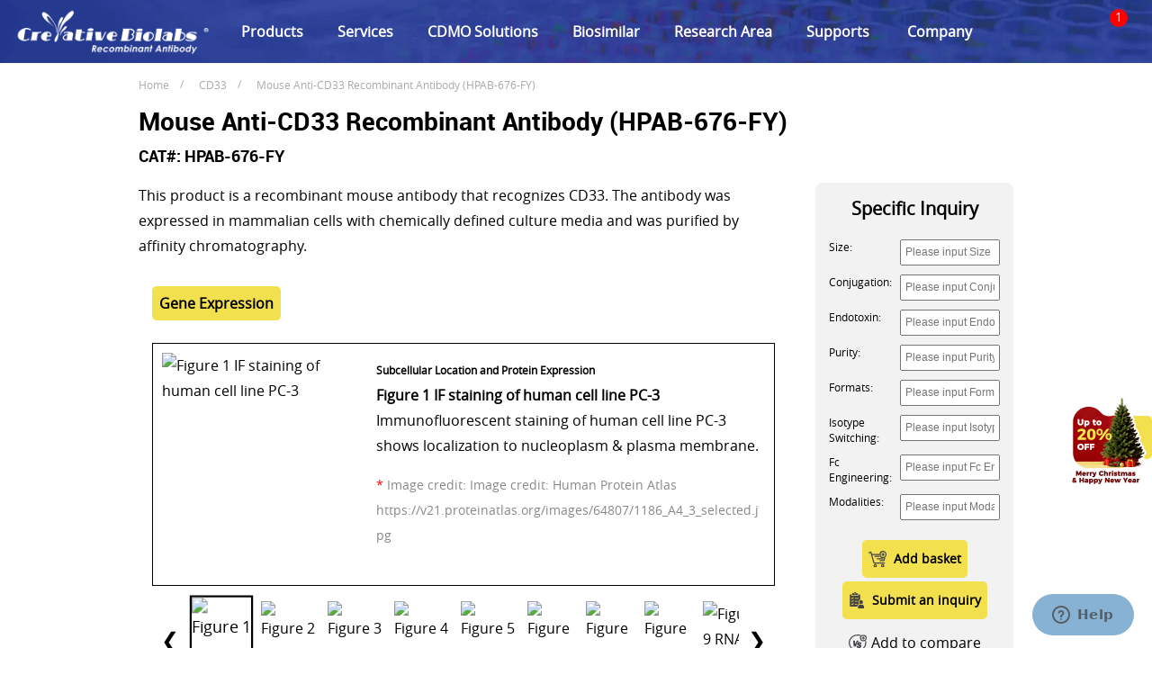

--- FILE ---
content_type: text/html; charset=utf-8
request_url: https://www.creativebiolabs.net/anti-cd33-recombinant-antibody-hpab-676-fy-104359.htm
body_size: 24868
content:

<!DOCTYPE html>
<html lang="en">
<head>
    <meta charset="utf-8" />
    <meta name="viewport" content="width=device-width, initial-scale=1.0" />
    <meta http-equiv="Content-Type" content="text/html; charset=utf-8" />
    <meta http-equiv="X-UA-Compatible" content="IE=edge,chrome=1" />
    
    <link rel="shortcut icon" type="image/png" href="/static/images/favicon.png" />
    <title>Mouse Anti-CD33 Recombinant Antibody (HPAB-676-FY) - Creative Biolabs</title>
    
    <meta name="description" content="Mouse Anti-CD33 Recombinant Antibody (HPAB-676-FY). Suitable for use in FC. Belongs to the Mouse IgG family." />
    
    
    <link rel="canonical" href="https://www.creativebiolabs.net/anti-cd33-recombinant-antibody-hpab-676-fy-104359.htm" />
    <base href="/" />

    <script type="text/javascript">var baseHref = "";</script>
    <link rel="preconnect" href="https://www.googletagmanager.com">
    <link rel="preconnect" href="https://www.cblcdn.com/">
    <link href="https://www.cblcdn.com/icon/style.css" rel="stylesheet" type="text/css" />
    <link rel="stylesheet" href="/static/css/bootstrap5.min.css?v=ja2fjRPNLhqrc5qlACVo3MJf0J6qMagIu_chH_jJUQ8"> 
    <link rel="stylesheet" href="/static/css/public.css?v=4x6erCzCfqf2psZ9OH3oERSLzxqcZJzEvt2ndxRhTEU" type="text/css" />
    <link rel="stylesheet" href="/static/css/nav.css?v=Mm8hI31211_AM65N2Uhy90qQdPuMkpCfYy3os727Fww">
    <link rel="preload" as="font" href="/static/fonts/open-sans-2-webfont.woff2" type="font/woff2" crossorigin>
    <link rel="preload" as="font" href="/static/fonts/roboto-bold-3-webfont.woff2" type="font/woff2" crossorigin>
    <link rel="preload" href="https://www.cblcdn.com/_noindex/ad_exhibition/upcoming-events-pic-1.png" as="image">
   <script src="/static/js/asd-turn.js?v=rZdfZ9Wj0vXe4bXPLG3iPEKp1DWlb2PjZzRBpp77vck" type="text/javascript"></script>

        <script>dataLayer = [];</script>
        <!-- Google Tag Manager -->
        <script>
            (function (w, d, s, l, i) {
                w[l] = w[l] || []; w[l].push({ 'gtm.start': new Date().getTime(), event: 'gtm.js' });
                var f = d.getElementsByTagName(s)[0], j = d.createElement(s), dl = l != 'dataLayer' ? '&l=' + l : '';
                j.async = true;
                j.src = '//www.googletagmanager.com/gtm.js?id=' + i + dl;
                f.parentNode.insertBefore(j, f);
            })(window, document, 'script', 'dataLayer', 'GTM-WBZDZG');</script>
        <!-- End Google Tag Manager -->
        <script>
            dataLayer.push({
                'event': 'view_item',
                'items': [{
                    'id': 'anti-cd33-recombinant-antibody-hpab-676-fy-104359',
                    'google_business_vertical': 'custom'
                }]
            });
        </script>

    




</head>
<body>


        <noscript><iframe src="//www.googletagmanager.com/ns.html?id=GTM-WBZDZG&" height="0" width="0" style="display: none; visibility: hidden"></iframe></noscript>

    <header>
        <section class="heada">
            <div class="nav">
                <div class="logo">
                    <a href="/" aria-label="Recombinant Antibodies, Single Domain Antibodies, Biosimilars"><img src="../static/images/biolabs.com-1921x690-color.png" srcset="../static/images/biolabs.com-1921x690-color.webp" alt="Recombinant Antibodies, Single Domain Antibodies, Biosimilars" width="220" height="55"></a>
                    <span class="icon-menu-2 menubar"></span>
                </div>
                <div class="navul">
                    <ul>
                        
          
            
                    <li>
                             <a href="product.htm">Products</a>
                       
                 
                      
                 <ul>
                     
<li>
                     <a href="/research-area_90.htm">Research Area</a>
                                   
                     <ul>
                          
                          <li><a href="/cancer-biomarkers_114.htm">Cancer Biomarkers</a></li>
        
                          <li><a href="/cancer-immunology_115.htm">Cancer Immunology</a></li>
        
                          <li><a href="/oncoproteins_116.htm">Oncoproteins</a></li>
        
                          <li><a href="/signal-transduction-in-cancer_117.htm">Signal Transduction in Cancer</a></li>
        
                          <li><a href="/cell-cycle_118.htm">Cell Cycle</a></li>
        
                          <li><a href="/cell-metabolism_119.htm">Cell Metabolism</a></li>
        
                          <li><a href="/apoptosis_121.htm">Apoptosis</a></li>
        
                          <li><a href="/neuroscience-antibody_73.htm">Neuroscience Antibodies</a></li>
        
                          <li><a href="/cancer-stem-cell-biomarker-specific-antibody_40.htm">Cancer Stem Cell Biomarker Specific Antibodies</a></li>
        
                          <li><a href="/autophagy_120.htm">Autophagy</a></li>
        
                          <li><a href="/antibody-panels_104.htm">Antibody Panels</a></li>
        
                          <li><a href="/bacterial-immune-system-protein-specific-antibodies_110.htm">Bacterial Immune System Protein Specific Antibodies</a></li>
        
                          <li><a href="/human-cyno-mouse-cross-reactive-antibodies_111.htm">Human/Cyno/Mouse Cross-Reactive Antibodies</a></li>
        
                 </ul>
        
</li>
                     
        
<li>
                     <a href="javascript:void(0)">Product Type</a>
                                   
                     <ul>
                          
                          <li><a href="hi-affi-tm-recombinant-antibodies.htm">Recombinant Antibodies</a></li>
        
                          <li><a href="/functional-antibodies_10.htm">Functional Antibodies</a></li>
        
                          <li><a href="/anti-drug-antibodies_91.htm">Anti-Drug Antibodies</a></li>
        
                          <li><a href="/abplus_86.htm">AbPlus</a></li>
        
                          <li><a href="/antibody-formats_89.htm">Antibody Formats</a></li>
        
                          <li><a href="/abprocessing_87.htm">AbProcessing</a></li>
        
                          <li><a href="/mhc-tetramer_62.htm">Tetramers</a></li>
        
                          <li><a href="/proteolytic-enzymes_18.htm">Proteolytic Enzymes</a></li>
        
                          <li><a href="/antibody-like-scaffold-proteins_4.htm">Antibody-like Scaffold Proteins</a></li>
        
                          <li><a href="/therapeutic-proteins_47.htm">Therapeutic Proteins</a></li>
        
                          <li><a href="/soluble-t-cell-receptor_74.htm">Soluble T Cell Receptors</a></li>
        
                          <li><a href="/antibody-stable-cell-pools_2.htm">Antibody-Stable Cell Pools</a></li>
        
                 </ul>
        
</li>
                     
        
  </ul>
        
                 
           
        
        
                        
          
            
                    <li>
                             <a href="services.htm">Services</a>
                       
                 
                      
                 <ul>
                     
<li>
                     <a href="high-throughput-antibody-production.htm">High Throughput Antibody Production</a>
                                   
                     <ul>
                          
                          <li><a href="high-throughput-antibody-production-for-phage-display-mediated-antibody-discovery.htm">High Throughput Antibody Production assist Phage Display based Lead Discovery</a></li>
        
                          <li><a href="high-throughput-antibody-production-for-single-b-antibody-discovery.htm">High Throughput Antibody Production assist Single B Cell Sorting based Lead Discovery</a></li>
        
                          <li><a href="artificial-intelligence-driven-antibody-discovery-services.htm">High Throughput Antibody Production assist AI-driven Lead Discovery</a></li>
        
                 </ul>
        
</li>
                     
        
<li>
                     <a href="non-gmp-antibody-production.htm">Custom Antibody Production & QC</a>
                                   
                     <ul>
                          
                          <li><a href="magic-prokaryotic-antibody-production-service.htm">Prokaryotic System based Antibody Production & QC</a></li>
        
                          <li><a href="magic-eukaryotic-antibody-production-service.htm">Eukaryotic System based Antibody Production & QC</a></li>
        
                          <li><a href="antibody-fragment-production-qc.htm">Antibody Fragment Production & QC</a></li>
        
                          <li><a href="rab-production-in-cell-free-system.htm">Antibody Production & QC with Cell-Free Systems</a></li>
        
                          <li><a href="light-based-antibody-purification.htm">Light-based Antibody Purification</a></li>
        
                          <li><a href="functional-antibody-production-qc.htm">Functional Antibody Production & QC</a></li>
        
                          <li><a href="iga-engineering-production.htm">IgA Engineering & Production</a></li>
        
                          <li><a href="rare-species-derived-antibody-production-qc.htm">Rare Species derived Antibody Production & QC</a></li>
        
                 </ul>
        
</li>
                     
        
<li>
                     <a href="magic-high-throughput-antibody-production-service.htm">Engineered Antibody Production & QC</a>
                                   
                     <ul>
                          
                          <li><a href="multispecific-antibody-production-services.htm">Multispecific Antibody Production & QC</a></li>
        
                          <li><a href="scfv-fc-fusion-antibody-production-qc.htm">ScFv-Fc Fusion Antibody Production & QC</a></li>
        
                          <li><a href="antibody-cytokine-fusion-production-services.htm">Antibody-Cytokine Fusion Production & QC</a></li>
        
                          <li><a href="radioisotope-labeled-antibody-production-services.htm">Radioisotope Labeled Antibody Production & QC</a></li>
        
                          <li><a href="high-exp-immunotoxins-production.htm">High-Exp™ Immunotoxin Production & QC</a></li>
        
                          <li><a href="antibody-glycoengineering.htm">Glycoengineered Antibody Production & QC</a></li>
        
                 </ul>
        
</li>
                     
        
<li>
                     <a href="antibody-derivative-development.htm">Antibody Derivative Development</a>
                                   
                     <ul>
                          
                          <li><a href="antibody-lipid-nanoparticle-lnp-development-solutions.htm">Antibody-LNP Development</a></li>
        
                          <li><a href="antibody-extracellular-vesicle-development-solutions.htm">Antibody-EV Development</a></li>
        
                          <li><a href="antibody-oligonucleotide-conjugate-development-services.htm">AOC Development</a></li>
        
                          <li><a href="antibody-coupled-liposome-development.htm">Antibody-coupled Liposome Development</a></li>
        
                 </ul>
        
</li>
                     
        
<li>
                     <a href="bispecific-antibody-production.htm">Bispecific Antibody Development</a>
                                   
                     <ul>
                          
                          <li><a href="generation-of-bispecific-antibody.htm">Bispecific Antibody Generation</a></li>
        
                          <li><a href="bispecific-antibody-analysis.htm">Bispecific Antibody Analysis</a></li>
        
                          <li><a href="technology-approaches-for-bispecific-antibody-development.htm">Bispecific Antibody Forming</a></li>
        
                          <li><a href="applications-in-scientific-and-clinical-domains.htm">Bispecific Antibody Applications</a></li>
        
                 </ul>
        
</li>
                     
        
<li>
                     <a href="antibody-drug-conjugates-production.htm">Antibody-Drug Conjugate Development</a>
                                   
                     <ul>
                          
                          <li><a href="antibody-modification-and-conjugation.htm">Antibody Modification & Conjugation</a></li>
        
                          <li><a href="payloads-for-adcs.htm">ADC Payload Selection</a></li>
        
                          <li><a href="linker-technologies.htm">Linker Selection</a></li>
        
                          <li><a href="adc-analysis.htm">ADC Analysis</a></li>
        
                          <li><a href="adc-manufacture.htm">ADC Manufacture</a></li>
        
                          <li><a href="adc-in-cancer-treatment.htm">ADC Applications in Cancer Treatment</a></li>
        
                 </ul>
        
</li>
                     
        
<li>
                     <a href="glycosylation-analysis-of-therapeutic-glycoproteins.htm">Glycoprotein Glycosylation Analysis</a>
                                   
</li>
                     
        
<li>
                     <a href="bcr-production-qc.htm">BCR Production & QC</a>
                                   
</li>
                     
        
<li>
                     <a href="soluble-tcr-production-qc.htm">Soluble TCR Production & QC</a>
                                   
</li>
                     
        
<li>
                     <a href="omicsmab-proteome-scale-antibody-discovery.htm">OmicsMab™ Proteome Scale Antibody Discovery</a>
                                   
                     <ul>
                          
                          <li><a href="high-throughput-monoclonal-antibody-discovery.htm">High-Throughput Monoclonal Antibody Discovery</a></li>
        
                          <li><a href="fast-track-peptide-specific-antibody-generation.htm">Fast-Track Peptide Specific Antibody Generation</a></li>
        
                          <li><a href="high-density-antibody-profiling.htm">High-Density Antibody Profiling</a></li>
        
                 </ul>
        
</li>
                     
        
<li>
                     <a href="antibody-active-targeting-system-development-service.htm">Antibody-based Active Targeting System</a>
                                   
                     <ul>
                          
                          <li><a href="ligand-mediated-targeting-antibody-production-service.htm">Ligand-mediated Targeting-based Antibody Production</a></li>
        
                          <li><a href="cellular-targeting-antibody-production-service.htm">Cellular Targeting-based Antibody Production</a></li>
        
                          <li><a href="tissue-specific-targeting-antibody-production-service.htm">Tissue-Specific Targeting-based Antibody Production</a></li>
        
                          <li><a href="ph-enzyme-responsive-targeting-antibody-production-service.htm">pH/Enzyme Responsive Targeting-based Antibody Production</a></li>
        
                 </ul>
        
</li>
                     
        
  </ul>
        
                 
           
        
        
                        
          
            
                    <li>
                             <a href="one-stop-cdmo-solutions.htm">CDMO Solutions</a>
                       
                 
                      
                 <ul>
                     
<li>
                     <a href="plasmid-cdmo-solutions.htm">Plasmid CDMO Solutions</a>
                                   
                     <ul>
                          
                          <li><a href="strains-strain-bank-establishment.htm">Strains & Strain Bank Establishment</a></li>
        
                          <li><a href="plasmid-process-development.htm">Plasmid Process Development</a></li>
        
                 </ul>
        
</li>
                     
        
<li>
                     <a href="antibody-cdmo-solutions.htm">Antibody CDMO Solutions</a>
                                   
                     <ul>
                          
                          <li><a href="antibody-quality-studies.htm">Antibody Quality Studies</a></li>
        
                          <li><a href="antibody-production-process-development.htm">Antibody Production Process Development</a></li>
        
                          <li><a href="recombinant-antibody-production-engineering.htm">Recombinant Antibody Production & Engineering</a></li>
        
                 </ul>
        
</li>
                     
        
<li>
                     <a href="cell-line-development.htm">Cell Line Development Solutions</a>
                                   
</li>
                     
        
<li>
                     <a href="process-development-solutions.htm">Process Development Solutions</a>
                                   
</li>
                     
        
<li>
                     <a href="recombinant-protein-enzyme-cdmo-solutions.htm">Recombinant Protein & Enzyme CDMO Solutions</a>
                                   
</li>
                     
        
<li>
                     <a href="viral-vector-cdmo-solutions.htm">Viral Vector CDMO Solutions</a>
                                   
</li>
                     
        
<li>
                     <a href="bcr-tcr-cdmo-solutions.htm">BCR/TCR CDMO Solutions</a>
                                   
</li>
                     
        
  </ul>
        
                 
           
        
        
                        
          
            
                    <li>
                             <a href="biosimilar-development.htm">Biosimilar</a>
                       
                 
                      
                 <ul>
                     
<li>
                     <a href="physicochemical-characterization.htm">Physicochemical Characterization</a>
                                   
</li>
                     
        
<li>
                     <a href="biological-activity-characterization.htm">Biological Activity Characterization</a>
                                   
</li>
                     
        
<li>
                     <a href="stability-characterization.htm">Stability Characterization</a>
                                   
</li>
                     
        
<li>
                     <a href="in-vivo-non-clinical-studies.htm"><i>In Vivo</i> Non-Clinical Studies</a>
                                   
</li>
                     
        
<li>
                     <a href="statistical-equivalence-analysis.htm">Statistical Equivalence Analysis</a>
                                   
</li>
                     
        
<li>
                     <a href="biosimilar-pipeline-development.htm">Biosimilar Pipeline Development</a>
                                   
</li>
                     
        
  </ul>
        
                 
           
        
        
                        
          
            
                    <li>
                             <a href="research-area.htm">Research Area</a>
                       
                 
                      
                 <ul>
                     
<li>
                     <a href="cancer-biomarkers.htm">Cancer Biomarkers</a>
                                   
                     <ul>
                          
                          <li><a href="bladder-cancer-biomarkers.htm">Bladder Cancer Biomarkers</a></li>
        
                          <li><a href="breast-cancer-biomarkers.htm">Breast Cancer Biomarkers</a></li>
        
                          <li><a href="colorectal-cancer-biomarkers.htm">Colorectal Cancer Biomarkers</a></li>
        
                          <li><a href="gastric-cancer-biomarkers.htm">Gastric Cancer Biomarkers</a></li>
        
                          <li><a href="glioma-biomarkers.htm">Glioma Biomarkers</a></li>
        
                          <li><a href="head-and-neck-cancer-biomarkers.htm">Head and Neck Cancer Biomarkers</a></li>
        
                          <li><a href="liver-cancer-biomarkers.htm">Liver Cancer Biomarkers</a></li>
        
                          <li><a href="lung-cancer-biomarkers.htm">Lung Cancer Biomarkers</a></li>
        
                          <li><a href="medulloblastoma-biomarkers.htm">Medulloblastoma Biomarkers</a></li>
        
                          <li><a href="melanoma-biomarkers.htm">Melanoma Biomarkers</a></li>
        
                          <li><a href="osteosarcoma-biomarkers.htm">Osteosarcoma Biomarkers</a></li>
        
                          <li><a href="ovarian-cancer-biomarkers.htm">Ovarian Cancer Biomarkers</a></li>
        
                          <li><a href="pancreatic-cancer-biomarkers.htm">Pancreatic Cancer Biomarkers</a></li>
        
                          <li><a href="prostate-cancer-biomarkers.htm">Prostate Cancer Biomarkers</a></li>
        
                 </ul>
        
</li>
                     
        
<li>
                     <a href="cancer-immunology.htm">Cancer Immunology</a>
                                   
                     <ul>
                          
                          <li><a href="car-t-cell-therapy-targets.htm">CAR-T Cell Therapy Targets</a></li>
        
                          <li><a href="cytokines-in-tumorigenesis.htm">Cytokines in Tumorigenesis</a></li>
        
                          <li><a href="immune-checkpoints.htm">Immune Checkpoints</a></li>
        
                          <li><a href="tumor-antigens.htm">Tumor Antigens</a></li>
        
                 </ul>
        
</li>
                     
        
<li>
                     <a href="oncoproteins.htm">Oncoproteins</a>
                                   
                     <ul>
                          
                          <li><a href="oncoprotein-apoptosis-regulation.htm">Oncoprotein-Apoptosis Regulation</a></li>
        
                          <li><a href="oncoprotein-cell-cycle.htm">Oncoprotein-Cell Cycle</a></li>
        
                          <li><a href="oncoprotein-growth-factors.htm">Oncoprotein-Growth Factors</a></li>
        
                          <li><a href="oncoprotein-growth-factor-receptors.htm">Oncoprotein-Growth Factor Receptors</a></li>
        
                          <li><a href="oncoprotein-signal-transducers.htm">Oncoprotein-Signal Transducers</a></li>
        
                          <li><a href="oncoprotein-transcription-factors.htm">Oncoprotein-Transcription Factors</a></li>
        
                 </ul>
        
</li>
                     
        
<li>
                     <a href="signal-transduction-in-cancer.htm">Signal Transduction in Cancer</a>
                                   
                     <ul>
                          
                          <li><a href="fak-src-signaling.htm">FAK-Src Signaling</a></li>
        
                          <li><a href="pi3k-pathway.htm">PI3K Pathway</a></li>
        
                          <li><a href="pkc-family.htm">PKC Family</a></li>
        
                          <li><a href="ras-mapk-pathway.htm">Ras-MAPK Pathway</a></li>
        
                          <li><a href="rho-gtpases.htm">RHO GTPases</a></li>
        
                          <li><a href="ubiquitin-proteasome-pathway.htm">Ubiquitin-Proteasome Pathway</a></li>
        
                 </ul>
        
</li>
                     
        
<li>
                     <a href="cell-cycle.htm">Cell Cycle</a>
                                   
                     <ul>
                          
                          <li><a href="cell-cycle-checkpoint.htm">Cell Cycle Checkpoint</a></li>
        
                          <li><a href="cell-cycle-regulation.htm">Cell Cycle Regulation</a></li>
        
                          <li><a href="dna-repair.htm">DNA Repair</a></li>
        
                          <li><a href="p53-pathway.htm">p53 Pathway</a></li>
        
                 </ul>
        
</li>
                     
        
<li>
                     <a href="cell-metabolism.htm">Cell Metabolism</a>
                                   
                     <ul>
                          
                          <li><a href="amino-acid-delivery.htm">Amino Acid Delivery</a></li>
        
                          <li><a href="fatty-acid-synthesis.htm">Fatty Acid Synthesis</a></li>
        
                          <li><a href="glycolysis.htm">Glycolysis</a></li>
        
                          <li><a href="mitochondrial-metabolism.htm">Mitochondrial Metabolism</a></li>
        
                          <li><a href="lipid-cholesterol-metabolism.htm">Lipid/Cholesterol Metabolism</a></li>
        
                 </ul>
        
</li>
                     
        
<li>
                     <a href="apoptosis.htm">Apoptosis</a>
                                   
                     <ul>
                          
                          <li><a href="apoptosis-extracellular-signals.htm">Apoptosis Extracellular Signals</a></li>
        
                          <li><a href="apoptosis-intracellular-kinases.htm">Apoptosis Intracellular Kinases</a></li>
        
                          <li><a href="apoptosis-adaptor-proteins.htm">Apoptosis Adaptor Proteins</a></li>
        
                          <li><a href="apoptosis-transcription-factors-and-regulators.htm">Apoptosis Transcription Factors and Regulators</a></li>
        
                          <li><a href="apoptosis-in-cancer.htm">Apoptosis in Cancer</a></li>
        
                          <li><a href="bcl-2-family.htm">Bcl-2 Family</a></li>
        
                          <li><a href="caspases.htm">Caspases</a></li>
        
                          <li><a href="chromatin-condensation.htm">Chromatin Condensation</a></li>
        
                          <li><a href="death-receptor-ligand-system.htm">Death Receptor-Ligand System</a></li>
        
                 </ul>
        
</li>
                     
        
<li>
                     <a href="autophagy.htm">Autophagy</a>
                                   
                     <ul>
                          
                          <li><a href="amp-activated-protein-kinases-ampk.htm">AMP-Activated Protein Kinases (AMPK)</a></li>
        
                          <li><a href="atg-family.htm">ATG Family</a></li>
        
                          <li><a href="mtor-complexes.htm">mTOR Complexes</a></li>
        
                          <li><a href="rab-proteins.htm">Rab Proteins</a></li>
        
                 </ul>
        
</li>
                     
        
  </ul>
        
                 
           
        
        
                        <li>
                            <a href="supports.htm">Supports</a>
                            <ul>
                                <li><a href="faqs.htm" rel="nofollow">FAQs</a></li>
                                <li><a href="resource.htm" rel="nofollow">Resources</a></li>
                                <li><a href="downloads" rel="nofollow">Downloads</a></li>
                                <li><a href="webinars.htm" rel="nofollow">Webinars <img src="../static/images/new.gif" width="30" height="13" loading="lazy"></a></li>
                                <!-- <li><a href="peer-reviewed-publications.htm" rel="nofollow">Peer-Reviewed Publications</a></li>-->
                            </ul>
                        </li>
                        <li>
                            <a href="javascript:void(0)">Company</a>
                            <ul>
                                <li><a href="about-us.htm" rel="nofollow">About Us </a></li>
                                <li><a href="contact" rel="nofollow">Contact Us</a></li>
                                <li><a href="distributor" rel="nofollow">Distributors</a></li>
                                <li><a href="careers.htm" rel="nofollow">Careers</a></li>
                                <li><a href="scholarship-program.htm">Scholarship Program</a></li>
                                <li><a href="form/order" rel="nofollow">Online Inquiry</a></li>
                                <li><a href="newsletter" rel="nofollow">Newsletters</a></li>
                                <li><a href="/form/review" rel="nofollow">We Want Your Feedback! <img src="../static/images/5-120601154058-50.gif" loading="lazy"></a></li>
                                <li><a href="https://events.creative-biolabs.com" rel="nofollow">Events</a></li>
                            </ul>
                        </li>
                    </ul>
                </div>
                            <script>
              const rules = [
                  { href: "high-throughput-antibody-production.htm", content: '<i class="tagred">Speed & Scale</i>' }
              ];
               
              
              function modifyNavLinks() {
                  const navDivs = document.querySelectorAll('.navul');
                  
  
                  navDivs.forEach(div => {
                      const links = div.querySelectorAll('a');
                      links.forEach(link => {
                          const currentHref = link.getAttribute('href');
                          rules.forEach(rule => {
                              if (currentHref === rule.href) {
                                  if (!link.innerHTML.includes(rule.content)) {
                                      link.innerHTML += rule.content;
                                  }
                              }
                          });
                      });
                  });
                  
                  console.log("flish");
              }
              document.addEventListener('DOMContentLoaded', modifyNavLinks);
          </script>
                <div class="navright">
                    <!-- <span class="clk-num">A-Z</span>-->
                    <span class="icon-search-line clk-search"></span>
                    <!-------buy begin------->
                    <!--            <div class="cd-cart-trigger clk-car count">
                                 <ul class="count" id="cart_count">

                                    <li class="shoppingbasketnum">1</li>
                                    <li>0</li>
                                </ul>
                                </div> -->
                    <span class="icon-add-basket clk-car count" id="cart_count">
                        <span class="shoppingbasketnum">1</span> <span>0</span>
                    </span>

                    <div class="cd-car">
                        <div class="car-tit"><b>Cart</b><span class="icon-false car-close"></span></div>

                        <div class="cart-content">
                            <ul id="cartitems"></ul>
                        </div>

                        <div class="cart-foot" style="">
                            <a href="/form/basket" class="checkout"><span class="icon-add-basket"></span> Inquiry</a>
                        </div>
                    </div>

                    <!-------buy end------->
                    <!---------search------------>
                    <div class="tsearch">
                        <span class="icon-false car-close"></span>
                        <label><input type="radio" name="search" class="rdo_productsearch" value="product" data-type="product" placeholder="Please input cat#, product name, abbr, or keywords.">Product</label>
                        <label><input type="radio" name="search" class="rdo_genesearch" value="gene" data-type="gene" placeholder="Please input Official Symbol.">Gene</label>
                        <label><input type="radio" name="search" class="rdo_googlesearch" value="google" data-type="google" placeholder="Please input your keywords." checked="checked">Keyword</label>

                        <div class="searc-cont search-input_selectItems">
                            <input type="text" id="keys" name="keys" class="searc-input" searchtype="google" placeholder="Please input your keywords." autocomplete="off">
                            <div class="selectItems clickshow listkeys" style="display:none"></div>
                            <span class="searc-btn"><i class="icon-search-line"></i></span>
                        </div>
                        <div class="popular-item">
                            <strong>Popular Searches:</strong> <a href="recombinant-antibodies_26.htm">Recombinant Antibody</a>
                            <a href="mhc-tetramer_62.htm">MHC Tetramer</a>
                            <a href="soluble-t-cell-receptor_74.htm">T&nbsp;cell Receptor</a>
                            <a href="antibody-like-scaffold-proteins_4.htm">Scaffold Protein</a>
                        </div>
                    </div>
                    <!---------search end------------>
                </div>
            </div>
            <script>
                document.addEventListener('DOMContentLoaded', function () {
                    // jQuery DOM operations
                    var carbg = $(".cd-car");
                    var searchbg = $(".tsearch");
                    var azbg = $(".aznum");
                    $(".clk-num").click(function () {
                        azbg.toggle();
                        carbg.hide();
                        searchbg.hide();
                        $(this).toggleClass(".chooseazbg");

                    })
                    $(".clk-search").click(function () {
                        searchbg.toggle();
                        azbg.hide();
                        carbg.hide();

                        $(this).toggleClass(".chooseazbg");
                    })
                    $(".clk-car").click(function () {
                        carbg.toggle();
                        azbg.hide();
                        searchbg.hide();
                        $(this).toggleClass(".chooseazbg");
                    })
                    $(".car-close").click(function () {
                        carbg.hide();
                        searchbg.hide();
                        azbg.hide();

                    })
                });
            </script>

        </section>


    </header>
        <section class="expo expomargin">
            <span class="icon-false expo-close"></span>

            <div class="expo-ad">
                <a href="https://events.creative-biolabs.com" target="_blank" rel="nofollow" id="ad_exhibition" aria-label="Meet Us at the Upcoming Events">
                    <div class="source-img-box">
                    </div>
                </a>
            </div>
        </section>
    <main>
        

<main>
    <a name="bottom"></a>
    <div class="pathbg">
        <ul class="bread-crumb content-width clearfix">
            <li><a href="/">Home</a></li>
            <li><a href="/symbolsearch_CD33.htm">CD33</a></li>
            <li><a href="/anti-cd33-recombinant-antibody-hpab-676-fy-104359.htm">Mouse Anti-CD33 Recombinant Antibody (HPAB-676-FY)</a></li>
        </ul>
    </div>
    <div class="content-width services-container" style=" position: relative;">
        <div class="inpage_section_title">
            <h1>Mouse Anti-CD33 Recombinant Antibody (HPAB-676-FY)</h1>
            <p style="font-size:18px;">
                CAT#: HPAB-676-FY
            </p>
        </div>
        <section>
            <div class="row proflex">
                <div class="col-md-9 col-lg-9">
                            <div class="pro-descption"><p>This product is a recombinant mouse antibody that recognizes CD33. The antibody was expressed in mammalian cells with chemically defined culture media and was purified by affinity chromatography. </p></div>

                            <div class="pro-pic-des">
                                <div class="pic-area">
                                    <!--------PIC TURN BEGIN---------->
                                    <div class="pic-area-tab">
                                        <div id="tabSelector">
                                                <span class="pchoosebg" data-id="Gene-Expression">Gene Expression</span>
                                        </div>
                                    </div>

                                        <div id="Gene-Expression" class="tab-pic-content active">
                                            <div id="carousel-Gene-Expression" class="pro-pic-carousel">
                                                    <div class="pro-pic-slides">
                                                        <div class="proimgarea">
                                                            <img src="https://img.creativebiolabs.net/gene/CD33-1.jpg" srcset="https://img.creativebiolabs.net/gene/CD33-1.webp" loading="lazy" alt="Figure 1 IF staining of human cell line PC-3" width="200" height="200">
                                                        </div>
                                                        <div class="profont">
                                                                <strong>Subcellular Location and Protein Expression</strong>
                                                            <b>Figure 1 IF staining of human cell line PC-3</b>
                                                            <p>Immunofluorescent staining of human cell line PC-3 shows localization to nucleoplasm & plasma membrane.</p>
                                                                <p class="linkurlnote"><span class="red">*</span> Image credit: Image credit: Human Protein Atlas https://v21.proteinatlas.org/images/64807/1186_A4_3_selected.jpg</p>
                                                        </div>
                                                    </div>
                                                    <div class="pro-pic-slides">
                                                        <div class="proimgarea">
                                                            <img src="https://img.creativebiolabs.net/gene/CD33-2.jpg" srcset="https://img.creativebiolabs.net/gene/CD33-2.webp" loading="lazy" alt="Figure 2 IHC staining of human lymph node" width="200" height="200">
                                                        </div>
                                                        <div class="profont">
                                                                <strong>Subcellular Location and Protein Expression</strong>
                                                            <b>Figure 2 IHC staining of human lymph node</b>
                                                            <p>Immunohistochemical staining of human lymph node shows membranous and cytoplasmic positivity in germinal center cells and non-germinal center cells.</p>
                                                                <p class="linkurlnote"><span class="red">*</span> Image credit: Image credit: Human Protein Atlas https://v21.proteinatlas.org/images/35832/113039_A_9_8_selected.jpg</p>
                                                        </div>
                                                    </div>
                                                    <div class="pro-pic-slides">
                                                        <div class="proimgarea">
                                                            <img src="https://img.creativebiolabs.net/gene/CD33-3.jpg" srcset="https://img.creativebiolabs.net/gene/CD33-3.webp" loading="lazy" alt="Figure 3 IHC staining of human tonsil" width="200" height="200">
                                                        </div>
                                                        <div class="profont">
                                                                <strong>Subcellular Location and Protein Expression</strong>
                                                            <b>Figure 3 IHC staining of human tonsil</b>
                                                            <p>Immunohistochemical staining of human tonsil shows cytoplasmic positivity in germinal center cells and non-germinal center cells.</p>
                                                                <p class="linkurlnote"><span class="red">*</span> Image credit: Image credit: Human Protein Atlas https://v21.proteinatlas.org/images/11442/26430_A_6_8_selected.jpg</p>
                                                        </div>
                                                    </div>
                                                    <div class="pro-pic-slides">
                                                        <div class="proimgarea">
                                                            <img src="https://img.creativebiolabs.net/gene/CD33-4.jpg" srcset="https://img.creativebiolabs.net/gene/CD33-4.webp" loading="lazy" alt="Figure 4 IF staining of human cell line RH-30" width="200" height="200">
                                                        </div>
                                                        <div class="profont">
                                                                <strong>Subcellular Location and Protein Expression</strong>
                                                            <b>Figure 4 IF staining of human cell line RH-30</b>
                                                            <p>Immunofluorescent staining of human cell line RH-30 shows localization to nucleoplasm.</p>
                                                                <p class="linkurlnote"><span class="red">*</span> Image credit: Image credit: Human Protein Atlas https://v21.proteinatlas.org/images/64807/1413_G6_1_red_green.jpg</p>
                                                        </div>
                                                    </div>
                                                    <div class="pro-pic-slides">
                                                        <div class="proimgarea">
                                                            <img src="https://img.creativebiolabs.net/gene/CD33-5.jpg" srcset="https://img.creativebiolabs.net/gene/CD33-5.webp" loading="lazy" alt="Figure 5 IF staining of human cell line U-2 OS" width="200" height="200">
                                                        </div>
                                                        <div class="profont">
                                                                <strong>Subcellular Location and Protein Expression</strong>
                                                            <b>Figure 5 IF staining of human cell line U-2 OS</b>
                                                            <p>Immunofluorescent staining of human cell line U-2 OS shows localization to nucleoplasm.</p>
                                                                <p class="linkurlnote"><span class="red">*</span> Image credit: Image credit: Human Protein Atlas https://v21.proteinatlas.org/images/64807/1200_A4_2_red_green.jpg</p>
                                                        </div>
                                                    </div>
                                                    <div class="pro-pic-slides">
                                                        <div class="proimgarea">
                                                            <img src="https://img.creativebiolabs.net/gene/CD33-6.jpg" srcset="https://img.creativebiolabs.net/gene/CD33-6.webp" loading="lazy" alt="Figure 6 Kidney" width="200" height="200">
                                                        </div>
                                                        <div class="profont">
                                                                <strong>Normal Tissue</strong>
                                                            <b>Figure 6 Kidney</b>
                                                            <p>Cells in tubules<br />Staining:Medium<br />Intensity: Strong<br />Quantity: &lt;25%<br />Location: Cytoplasmic/membranous</p>
                                                                <p class="linkurlnote"><span class="red">*</span> Image credit: Image credit: Human Protein Atlas https://v21.proteinatlas.org/images/79996/170702_A_9_5.jpg</p>
                                                        </div>
                                                    </div>
                                                    <div class="pro-pic-slides">
                                                        <div class="proimgarea">
                                                            <img src="https://img.creativebiolabs.net/gene/CD33-7.jpg" srcset="https://img.creativebiolabs.net/gene/CD33-7.webp" loading="lazy" alt="Figure 7 Lymph node" width="200" height="200">
                                                        </div>
                                                        <div class="profont">
                                                                <strong>Normal Tissue</strong>
                                                            <b>Figure 7 Lymph node</b>
                                                            <p>Non-germinal center cells<br />Staining:Medium<br />Intensity: Strong<br />Quantity: &lt;25%<br />Location: Cytoplasmic/membranous</p>
                                                                <p class="linkurlnote"><span class="red">*</span> Image credit: Image credit: Human Protein Atlas https://v21.proteinatlas.org/images/79996/170702_A_9_8.jpg</p>
                                                        </div>
                                                    </div>
                                                    <div class="pro-pic-slides">
                                                        <div class="proimgarea">
                                                            <img src="https://img.creativebiolabs.net/gene/CD33-8.jpg" srcset="https://img.creativebiolabs.net/gene/CD33-8.webp" loading="lazy" alt="Figure 8 Spleen" width="200" height="200">
                                                        </div>
                                                        <div class="profont">
                                                                <strong>Normal Tissue</strong>
                                                            <b>Figure 8 Spleen</b>
                                                            <p>Cells in red pulp<br />Staining:Medium<br />Intensity: Moderate<br />Quantity:>75%<br />Location: Cytoplasmic/membranous</p>
                                                                <p class="linkurlnote"><span class="red">*</span> Image credit: Image credit: Human Protein Atlas https://v21.proteinatlas.org/images/79996/170702_B_8_4.jpg</p>
                                                        </div>
                                                    </div>
                                                    <div class="pro-pic-slides">
                                                        <div class="proimgarea">
                                                            <img src="https://img.creativebiolabs.net/gene/CD33-9.jpg" srcset="https://img.creativebiolabs.net/gene/CD33-9.webp" loading="lazy" alt="Figure 9 RNA cell line category: Cell line enhanced (HEL, HL-60, HMC-1, NB-4, RPMI-8226, THP-1, U-937)" width="200" height="200">
                                                        </div>
                                                        <div class="profont">
                                                                <strong>RNA Expression</strong>
                                                            <b>Figure 9 RNA cell line category: Cell line enhanced (HEL, HL-60, HMC-1, NB-4, RPMI-8226, THP-1, U-937)</b>
                                                            <p>Cell lines ordered by descending RNA expression order.</p>
                                                                <p class="linkurlnote"><span class="red">*</span> Image credit: Image credit: Human Protein Atlas https://v21.proteinatlas.org/ENSG00000105383-CD33</p>
                                                        </div>
                                                    </div>
                                            </div>
                                            <div class="pro-pic-thumbnails-container">
                                                <span class="pro-pic-arrow pro-pic-prev" data-target="carousel-Gene-Expression">&#10094;</span>
                                                <div class="pro-pic-thumbnails" data-target="carousel-Gene-Expression">
                                                        <img class="pro-pic-thumb" data-index="0" src="https://img.creativebiolabs.net/gene/CD33-1.webp" alt="Figure 1 IF staining of human cell line PC-3">
                                                        <img class="pro-pic-thumb" data-index="1" src="https://img.creativebiolabs.net/gene/CD33-2.webp" alt="Figure 2 IHC staining of human lymph node">
                                                        <img class="pro-pic-thumb" data-index="2" src="https://img.creativebiolabs.net/gene/CD33-3.webp" alt="Figure 3 IHC staining of human tonsil">
                                                        <img class="pro-pic-thumb" data-index="3" src="https://img.creativebiolabs.net/gene/CD33-4.webp" alt="Figure 4 IF staining of human cell line RH-30">
                                                        <img class="pro-pic-thumb" data-index="4" src="https://img.creativebiolabs.net/gene/CD33-5.webp" alt="Figure 5 IF staining of human cell line U-2 OS">
                                                        <img class="pro-pic-thumb" data-index="5" src="https://img.creativebiolabs.net/gene/CD33-6.webp" alt="Figure 6 Kidney">
                                                        <img class="pro-pic-thumb" data-index="6" src="https://img.creativebiolabs.net/gene/CD33-7.webp" alt="Figure 7 Lymph node">
                                                        <img class="pro-pic-thumb" data-index="7" src="https://img.creativebiolabs.net/gene/CD33-8.webp" alt="Figure 8 Spleen">
                                                        <img class="pro-pic-thumb" data-index="8" src="https://img.creativebiolabs.net/gene/CD33-9.webp" alt="Figure 9 RNA cell line category: Cell line enhanced (HEL, HL-60, HMC-1, NB-4, RPMI-8226, THP-1, U-937)">
                                                </div>
                                                <span class="pro-pic-arrow pro-pic-next" data-target="carousel-Gene-Expression">&#10095;</span>
                                            </div>
                                        </div>
                                    <script>
                                        var ImageCarousel = (function() {
                                            function init(containerId) {
                                                let $carousel = $('#' + containerId);
                                                let $slides = $carousel.find('.pro-pic-slides');
                                                let $thumbnails = $('.pro-pic-thumbnails[data-target="' + containerId + '"]');
                                                let $thumbnailsContainer = $thumbnails.parent();
                                                let currentIndex = 0;

                                                function showSlide(index) {
                                                    $slides.hide().eq(index).show();
                                                    $thumbnails.find('.pro-pic-thumb').removeClass('pro-pic-active').eq(index).addClass('pro-pic-active');
                                                    scrollThumbnails(index);
                                                }

                                                function scrollThumbnails(index) {
                                                    let thumbWidth = $thumbnails.find('.pro-pic-thumb').outerWidth(true);
                                                    let scrollPosition = thumbWidth * index - ($thumbnailsContainer.width() / 2) + (thumbWidth / 2);
                                                    $thumbnails.animate({scrollLeft: scrollPosition}, 300);
                                                }

                                                $('.pro-pic-next[data-target="' + containerId + '"]').click(function() {
                                                    currentIndex = (currentIndex + 1) % $slides.length;
                                                    showSlide(currentIndex);
                                                });

                                                $('.pro-pic-prev[data-target="' + containerId + '"]').click(function() {
                                                    currentIndex = (currentIndex - 1 + $slides.length) % $slides.length;
                                                    showSlide(currentIndex);
                                                });

                                                $thumbnails.find('.pro-pic-thumb').click(function() {
                                                    currentIndex = $(this).data('index');
                                                    showSlide(currentIndex);
                                                });

                                                showSlide(currentIndex);
                                                }

                                                return {init: init};
                                        })();

                                        window.addEventListener('DOMContentLoaded',function(){
                                            $('#tabSelector span').click(function() {
                                                var $this = $(this);
                                                var selectedTab = $(this).data("id");
                                                $('.tab-pic-content').removeClass('active');
                                                $('#' + selectedTab).addClass('active');
                                                $this.addClass('pchoosebg').siblings("span").removeClass('pchoosebg');
                                            });

ImageCarousel.init('carousel-Gene-Expression');
                                        });
                                    </script>
                                    <!--------PIC TURN END---------->
                                </div>
                            </div>

                    <section>
                        <div>
                        </div>
                        <div>
                        </div>
                        <h2 class="pro-pars-tit">Specifications</h2>
<div class="pro-pars">
    
        <ul><li>Host Species</li><li >Mouse</li></ul>
    
        <ul><li>Type</li><li >Mouse IgG</li></ul>
    
        <ul><li>Specificity</li><li >Human CD33</li></ul>
    
        <ul><li>Species Reactivity</li><li >Human, Cynomolgus monkey</li></ul>
    
        <ul><li>Applications</li><li  class="ap-abbreviations">FC</li></ul>
    
        <ul><li>Related Disease</li><li >Myeloid cell malignancies and myelodysplastic syndrome (MDS)</li></ul>
    
</div>
<h2 class="pro-pars-tit">Product Property</h2>
<div class="pro-pars">
    
        <ul><li>Purity</li><li >>95% as determined by SDS-PAGE</li></ul>
    
        <ul><li>Concentration</li><li >Please refer to the vial label for the specific concentration.</li></ul>
    
        <ul><li>Buffer</li><li >PBS</li></ul>
    
        <ul><li>Preservative</li><li >No preservatives</li></ul>
    
        <ul><li>Storage</li><li >Centrifuge briefly prior to opening vial. Store at +4°C short term (1-2 weeks). Aliquot and store at -20°C long term. Avoid repeated freeze/thaw cycles.</li></ul>
    
</div>
<h2 class="pro-pars-tit">Target</h2>
<div class="pro-pars">
    
        <ul><li>Alternative Names</li><li >CD33 Molecule; Sialic Acid-Binding Ig-Like Lectin 3; CD33 Antigen (Gp67); SIGLEC-3; SIGLEC3; Gp67;</li></ul>
    
        <ul><li>Gene ID</li><li ><a href="http://www.ncbi.nlm.nih.gov/gene/945">945</a></li></ul>
    
        <ul><li>UniProt ID</li><li ><a href="http://www.uniprot.org/uniprot/P20138">P20138</a></li></ul>
    
</div>


                        <script>
                            window.addEventListener('DOMContentLoaded', function () {
                                var apphtml = "<a href='protocol-troubleshooting.htm' aria-label='Abbreviations'>" + $(".ap-abbreviations").siblings("li").text() + "</a>";
                                $(".ap-abbreviations").siblings("li").html(apphtml);
                            });
                        </script>
                    </section>
                    <div class="tab-box-pro">
                        <div class="tab_nav">
                            <span class="tab_choosebg">REVIEWS AND Q&AS</span>
                            <span>CITATIONS</span>
                            <span>RESOURCES</span>
                            <span>DOWNLOADS</span>
                            <span>RELATED PRODUCTS</span>
                            <div class="sinq-btn"><i class="icon-headset"></i> Inquiry</div>
                            <div class="pro-navs-top-click">Navs <i class="icon-angle-down"></i></div>
                        </div>
                        <div class="tab_cont" style="display: block" data-tab="REVIEWS AND Q&AS">
                            <!-------Customer Review begin----------->
                            <h3 class="pro-pars-tit">Customer Review</h3>
                            <p style="text-align: center;margin-bottom:0px;">
                                <a href="/form/review?cat=(HPAB-676-FY) Mouse Anti-CD33 Recombinant Antibody (HPAB-676-FY)&ty=Engineered Antibodies" aria-label="Submit a review or a question" rel="nofollow">
                                    <img src="static/images/lang-review.png" srcset="static/images/lang-review.webp 1x, static/images/lang-review.webp 2x, static/images/small-review.webp 3x" class="img-responsive" loading="lazy" alt="Submit a review or a question" width="100%" height="100">
                                </a>
                            </p>
                            <blockquote class="customer_review_no-data">
                                There are currently no Customer reviews or questions for <strong>HPAB-676-FY</strong>.
                                Click the button above to contact us or submit your feedback about this product.
                            </blockquote>

                                    <!-------Customer Review end----------->

                                </div>
                                <div class="tab_cont" data-tab="CITATIONS">
                                    <!------CITATIONS begin----------->


                                                <!------Submit Your Publication begin----------->
                                                <h3 class="pro-pars-tit">Submit Your Publication</h3>
                                                <p>
                                                    Published with our product? Submit your paper and receive a 10% discount on your next order! Share your research
                                                    to earn exclusive rewards.
                                                </p>
                                                <div id="submit-publication">
                                                    


<script type="text/javascript">
    window.addEventListener('load', function () {
        jQuery("#formIDPublication").validationEngine("attach", { promptPosition: "bottomLeft", scroll: false, autoHidePrompt: true, autoHideDelay: 3000 });
        // binds form submission and fields to the validation engine
        jQuery("#formIDPublication").validationEngine();
        $("#formIDPublication").bind("jqv.form.validating", function (event) { $("#hookError").html(""); });
        $("#formIDPublication").bind("jqv.form.result", function (event, errorFound) { if (errorFound) $("#hookError").append("There is some problems with your form"); });
        //$("#formID").submit(function () { return $("#checkright").is(":visible"); });

        $("#formIDPublication").submit(function (e) {
            if ($('#formIDPublication').validationEngine('validate')) {
                $(this).find(":submit").prop("disabled", true);
                grecaptchaFormBinding('orderformPublication', function () {
                    //document.forms['orderformPublication'].submit();
                    submitPublication('formIDPublication', 'submit-result');
                }, e);
            }
            e.preventDefault ? e.preventDefault() : (e.returnValue = false);
            return false;
        });
    });


</script>

<link rel="preconnect" href="https://www.recaptcha.net" />
<style type="text/css">.grecaptcha-badge { opacity: 0; }</style>
<script src="https://www.recaptcha.net/recaptcha/enterprise.js?render=6LdtbowmAAAAABp2LeBkVvRNBQvLXkSG5aExNWHk"></script>
<script>
   function grecaptchaFormBinding(formName, callback, event, action='submit_form') {
      if (event != undefined) { event.preventDefault ? event.preventDefault() : (event.returnValue = false); }
      var _form = document.forms[formName];
      if (_form != undefined) {
          if ((typeof grecaptcha === 'undefined' ? false : true)) {
              grecaptcha.enterprise.ready(function () {
                  grecaptcha.enterprise.execute('6LdtbowmAAAAABp2LeBkVvRNBQvLXkSG5aExNWHk', { action: action.length > 0 ? action : 'submit_form' }).then(function (token) {
                     if (_form['g-recaptcha-response'] === undefined) {
                          var _response_input = document.createElement('input');
                          _response_input.setAttribute('type', 'hidden');
                          _response_input.setAttribute('name', 'g-recaptcha-response');
                          _response_input.setAttribute('readonly', 'readonly');
                          _response_input.setAttribute('value', token);
                          _form.appendChild(_response_input);
                     }
                     else { _form['g-recaptcha-response'].value = token; }
                     if (callback != undefined) { callback(); }
                  });
              });
          }
          else if (callback != undefined) { callback(); }
      }
   }
</script>

<form role="form" id="formIDPublication" name="orderformPublication" class="inquiry_form inquiry_form_color" method="post" autocomplete="off">
    <input type="hidden" id="inquirytoken" name="inquirytoken" value="RT66PZ6HF2N04HH8280ZLXN8ZTJ2RVF4">
    <input type="hidden" name="Subject" value="Submit Your Publication">

    <div class="row publicationform">
        <div class="col-md-6 col-sm-6">
            Article title: <br>
            <input type="text" name="I_Article title" placeholder="* Article title :" style="width:100%;" class="input-md inputborderSecond validate[required] text-input">
        </div>
        <div class="col-md-6 col-sm-6">DOI/PubMed URL: <br><input type="text" name="I_DOI/PubMed URL" placeholder="* DOI/PubMed URL :" style="width:100%;" class="input-md inputborderSecond validate[required] text-input"></div>
        <div class="col-md-6 col-sm-6">Email: <br><input type="text" placeholder="* Email :" name="email" class="input-md inputborderSecond validate[required,custom[email]] text-input" style="width:100%;"></div>
        <div class="col-md-6 col-sm-6">Name: <br><input type="text" placeholder="Name :" name="I_Name" style="width:100%;"></div>
        <div class="col-md-12 col-sm-12">
            <button class="submit specific-btn" style="cursor:pointer" type="submit"><i class="icon-check" aria-hidden="true" style="margin-right:10px;"></i> Submit</button>
            <span style="margin-left:20px" id="submit-result"></span>
            <p class="google-policies" style="color:#000;font-size:12px"> This site is protected by reCAPTCHA and the Google <a href="https://policies.google.com/privacy" nofollow>Privacy Policy</a> and <a href="https://policies.google.com/terms" nofollow>Terms of Service</a> apply.</p>
        </div>
    </div>
<input name="__RequestVerificationToken" type="hidden" value="CfDJ8NTMYiyWxz1Mj2fRY7h1gBgZQESjTsuiOcT8mA1Po7AXL1zF2WmISjr6u1a8VhqJ7ZMk70x_vjpcztSfK7DnFrkuo3JNjCvlpY2d5ko1iyaLkepqjiPq5I0wzmGdHgQzPwxw2pxZDied59ZT6TsExnY" /></form>  
                                                </div>
                                                <!------Submit Your Publication end----------->
                                                <!------CITATIONS end----------->
                                            </div>
                                            <div class="tab_cont" data-tab="RESOURCES">
                                                <!-------RESOURCES BEGIN------------->



                                                <h3 class="pro-pars-tit"> Downloadable Resources</h3>
                                                <p><a href="downloads">Download resources</a> about recombinant antibody development and antibody engineering to boost your research.</p>

                                                    <h3 class="pro-pars-tit">Product Notes</h3>
                                                    <p>This is a product of Creative Biolabs' Hi-Affi™ recombinant antibody portfolio, which has several benefits including:</p>
                                                    <p>
                                                        • Increased sensitivity<br>
                                                        • Confirmed specificity<br>
                                                        • High repeatability<br>
                                                        • Excellent batch-to-batch consistency<br>
                                                        • Sustainable supply<br>
                                                        • Animal-free production
                                                    </p>
                                                    <p>See more details about <a href="why-recombinant-monoclonal-antibodies.htm">Hi-Affi™ recombinant antibody benefits</a>.</p>
                                                <!-------RESOURCES END----------------->

                                            </div>
                                            <div class="tab_cont" data-tab="DOWNLOADS">
                                                <!----DOWNLOAD BEGIN-------->
                                                <h3 class="pro-pars-tit"> Datasheet</h3>
                                                <div class="pdfDown" style="padding:0px;">
                                                    <a href="/pdf?cat=HPAB-676-FY" target="_blank" rel="nofollow"><span class="icon-pdf-1"></span> Datasheet - HPAB-676-FY.pdf</a>
                                                </div>
                                                <h3 class="pro-pars-tit"> MSDS</h3>
                                                <div class="pdfDown" style="padding:0px;">
                                                    <a href="/pdf?cat=HPAB-676-FY&ty=msds" target="_blank" rel="nofollow"><span class="icon-pdf-1"></span> MSDS - HPAB-676-FY.pdf</a>
                                                </div>
                                                <h3 class="pro-pars-tit"> COA</h3>
                                                <strong class="COA_input_Tit">Certificate of Analysis Lookup</strong><br>
                                                <p>
                                                    To download a Certificate of Analysis, please enter a lot number in the search box below. Note: Certificate of Analysis not available for kit components.
                                                </p>
                                                <div class="row publicationform">
                                                    <div class="col-md-4 col-sm-6">
                                                        Lot Number: <br><input class="COA_input" id="txtcoa" name="txtcoa" type="text">
                                                    </div>
                                                    <div class="col-md-12 col-sm-12">
                                                        <button class="submit specific-btn" type="button" id="btnfindcoa" name="btnfindcoa"> <i class="icon-check" aria-hidden="true" style="margin-right:5px;"></i> Find</button>
                                                    </div>
                                                    <div class="col-md-12 col-sm-12" id="coainfo"></div>
                                                    <script>window.addEventListener('DOMContentLoaded',function(){findCOA('HPAB-676-FY');});</script>
                                                </div>

                                                <!-------DOWNLOAD END-------------->
                                            </div>
                                            <div class="tab_cont" data-tab="RELATED PRODUCTS">
                                                <!-----RELATED PRODUCTS begin--------->




                                                        <h3 class="pro-pars-tit">See other products for "CD33"  </h3>
                                                        <p>Select a product category from the dropdown menu below to view related products.</p>
                                                        <select id="proSelector">
                                                                <option value="single-domain-antibodies" data-id="single-domain-antibodies">Single Domain Antibodies</option>
                                                                <option value="igg-antibodies" data-id="igg-antibodies">IgG Antibodies</option>
                                                                <option value="humanized-antibodies" data-id="humanized-antibodies">Humanized Antibodies</option>
                                                                <option value="immunotoxins" data-id="immunotoxins">Immunotoxins</option>
                                                                <option value="mouse-antibodies" data-id="mouse-antibodies">Mouse Antibodies</option>
                                                                <option value="human-antibodies" data-id="human-antibodies">Human Antibodies</option>
                                                                <option value="fab-glycosylation-antibodies" data-id="fab-glycosylation-antibodies">Fab Glycosylation Antibodies</option>
                                                                <option value="mhc-tetramers-for-cancer" data-id="mhc-tetramers-for-cancer">MHC Tetramers for Cancer</option>
                                                                <option value="blocking-antibodies" data-id="blocking-antibodies">Blocking Antibodies</option>
                                                                <option value="rabbit-monoclonal-antibodies" data-id="rabbit-monoclonal-antibodies">Rabbit Monoclonal Antibodies</option>
                                                                <option value="chimeric-antibodies" data-id="chimeric-antibodies">Chimeric Antibodies</option>
                                                                <option value="fab-antibodies" data-id="fab-antibodies">Fab Antibodies</option>
                                                                <option value="scfv-antibodies" data-id="scfv-antibodies">ScFv Antibodies</option>
                                                                <option value="adcc-enhanced-antibodies" data-id="adcc-enhanced-antibodies">ADCC Enhanced Antibodies</option>
                                                                <option value="cancer-stem-cell-biomarker-specific-antibodies" data-id="cancer-stem-cell-biomarker-specific-antibodies">Cancer Stem Cell Biomarker Specific Antibodies</option>
                                                                <option value="fc-reagents-kits" data-id="fc-reagents-kits">FC Reagents & Kits</option>
                                                                <option value="scfv-fc-chimeras" data-id="scfv-fc-chimeras">ScFv-Fc Chimeras</option>
                                                                <option value="extracellular-vesicle-antibodies" data-id="extracellular-vesicle-antibodies">Extracellular Vesicle Antibodies</option>
                                                                <option value="ihc-kits-antibodies" data-id="ihc-kits-antibodies">IHC Kits & Antibodies</option>
                                                                <option value="biparatopic-antibodies" data-id="biparatopic-antibodies">Biparatopic Antibodies</option>
                                                        </select>
                                                            <div id="single-domain-antibodies" class="pro-last-content active">
                                                                <div class="table-responsive">
                                                                    <table class="tab-content">
                                                                        <thead>
                                                                            <tr>
                                                                                <th style="width:15%;">CAT</th>
                                                                                <th style="width:40%;">Product Name</th>
                                                                                <th style="width:30%;">Application</th>
                                                                                <th style="width:15%;">Type</th>
                                                                            </tr>
                                                                        </thead>
                                                                        <tbody>
                                                                                <tr>
                                                                                    <td><a href="/Anti-CD33-VHH-Single-Domain-Antibody-23.htm">NAB-321-sdAb</a></td>
                                                                                    <td><a href="/Anti-CD33-VHH-Single-Domain-Antibody-23.htm">Recombinant Anti-human CD33 VHH Single Domain Antibody</a></td>
                                                                                    <td>WB, IP, ChiP, Neut, ELISA</td>
                                                                                    <td>Llama VHH</td>
                                                                                </tr>
                                                                        </tbody>
                                                                    </table>
                                                                </div>
                                                            </div>
                                                            <div id="igg-antibodies" class="pro-last-content ">
                                                                <div class="table-responsive">
                                                                    <table class="tab-content">
                                                                        <thead>
                                                                            <tr>
                                                                                <th style="width:15%;">CAT</th>
                                                                                <th style="width:40%;">Product Name</th>
                                                                                <th style="width:30%;">Application</th>
                                                                                <th style="width:15%;">Type</th>
                                                                            </tr>
                                                                        </thead>
                                                                        <tbody>
                                                                                <tr>
                                                                                    <td><a href="/Anti-CD33-Recombinant-Antibody-clone-19C9-4209.htm">MOB-1148z</a></td>
                                                                                    <td><a href="/Anti-CD33-Recombinant-Antibody-clone-19C9-4209.htm">Mouse Anti-CD33 Recombinant Antibody (clone 19C9)</a></td>
                                                                                    <td>ELISA, FC, IF, IHC, IP, FuncS</td>
                                                                                    <td>Mouse IgG1, κ</td>
                                                                                </tr>
                                                                                <tr>
                                                                                    <td><a href="/Anti-CD33-Recombinant-Antibody-HPAB-0077-LSX-73775.htm">HPAB-0077-LSX</a></td>
                                                                                    <td><a href="/Anti-CD33-Recombinant-Antibody-HPAB-0077-LSX-73775.htm">Mouse Anti-CD33 Recombinant Antibody (HPAB-0077-LSX)</a></td>
                                                                                    <td>ELISA, FC, SPR</td>
                                                                                    <td>Mouse IgG</td>
                                                                                </tr>
                                                                                <tr>
                                                                                    <td><a href="/Anti-CD33-Recombinant-Antibody-HPAB-0078-LSX-73776.htm">HPAB-0078-LSX</a></td>
                                                                                    <td><a href="/Anti-CD33-Recombinant-Antibody-HPAB-0078-LSX-73776.htm">Mouse Anti-CD33 Recombinant Antibody (HPAB-0078-LSX)</a></td>
                                                                                    <td>ELISA, FC, SPR</td>
                                                                                    <td>Mouse IgG</td>
                                                                                </tr>
                                                                                <tr>
                                                                                    <td><a href="/Anti-CD33-Recombinant-Antibody-HPAB-0079-LSX-73777.htm">HPAB-0079-LSX</a></td>
                                                                                    <td><a href="/Anti-CD33-Recombinant-Antibody-HPAB-0079-LSX-73777.htm">Mouse Anti-CD33 Recombinant Antibody (HPAB-0079-LSX)</a></td>
                                                                                    <td>ELISA, FC, SPR</td>
                                                                                    <td>Mouse IgG</td>
                                                                                </tr>
                                                                                <tr>
                                                                                    <td><a href="/Anti-CD33-Recombinant-Antibody-HPAB-0080-LSX-73778.htm">HPAB-0080-LSX</a></td>
                                                                                    <td><a href="/Anti-CD33-Recombinant-Antibody-HPAB-0080-LSX-73778.htm">Human Anti-CD33 Recombinant Antibody (HPAB-0080-LSX)</a></td>
                                                                                    <td>ELISA, FC</td>
                                                                                    <td>Human IgG</td>
                                                                                </tr>
                                                                        </tbody>
                                                                    </table>
                                                                </div>
                                                            </div>
                                                            <div id="humanized-antibodies" class="pro-last-content ">
                                                                <div class="table-responsive">
                                                                    <table class="tab-content">
                                                                        <thead>
                                                                            <tr>
                                                                                <th style="width:15%;">CAT</th>
                                                                                <th style="width:40%;">Product Name</th>
                                                                                <th style="width:30%;">Application</th>
                                                                                <th style="width:15%;">Type</th>
                                                                            </tr>
                                                                        </thead>
                                                                        <tbody>
                                                                                <tr>
                                                                                    <td><a href="/Anti-CD33-Recombinant-Antibody-TAB-013-13570.htm">TAB-013</a></td>
                                                                                    <td><a href="/Anti-CD33-Recombinant-Antibody-TAB-013-13570.htm">Humanized Anti-CD33 Recombinant Antibody (TAB-013)</a></td>
                                                                                    <td>IF, IP, Neut, FuncS, ELISA, FC, WB</td>
                                                                                    <td>Humanized (from mouse) IgG4, κ</td>
                                                                                </tr>
                                                                                <tr>
                                                                                    <td><a href="/Anti-Human-CD33-Therapeutic-Antibody-gemtuzumab-ozogamicin-13571.htm">TAB-H37</a></td>
                                                                                    <td><a href="/Anti-Human-CD33-Therapeutic-Antibody-gemtuzumab-ozogamicin-13571.htm">Anti-Human CD33 Recombinant Antibody (Gemtuzumab Ozogamicin)</a></td>
                                                                                    <td>ELISA, FC, IP, FuncS, IF, Neut, IHC</td>
                                                                                    <td>IgG</td>
                                                                                </tr>
                                                                                <tr>
                                                                                    <td><a href="/Anti-CD33-Recombinant-Antibody-TAB-756-13743.htm">TAB-756</a></td>
                                                                                    <td><a href="/Anti-CD33-Recombinant-Antibody-TAB-756-13743.htm">Anti-CD33 Recombinant Antibody (TAB-756)</a></td>
                                                                                    <td>IF, IP, Neut, FuncS, ELISA, FC, ICC</td>
                                                                                    <td>IgG1 - kappa</td>
                                                                                </tr>
                                                                                <tr>
                                                                                    <td><a href="/anti-cd33-recombinant-antibody-clone-cdp-771-163584.htm">VS3-WK1523</a></td>
                                                                                    <td><a href="/anti-cd33-recombinant-antibody-clone-cdp-771-163584.htm">Human Anti-CD33 Recombinant Antibody (clone CDP-771)</a></td>
                                                                                    <td>FC</td>
                                                                                    <td>Humanized IgG4</td>
                                                                                </tr>
                                                                        </tbody>
                                                                    </table>
                                                                </div>
                                                            </div>
                                                            <div id="immunotoxins" class="pro-last-content ">
                                                                <div class="table-responsive">
                                                                    <table class="tab-content">
                                                                        <thead>
                                                                            <tr>
                                                                                <th style="width:15%;">CAT</th>
                                                                                <th style="width:40%;">Product Name</th>
                                                                                <th style="width:30%;">Application</th>
                                                                                <th style="width:15%;">Type</th>
                                                                            </tr>
                                                                        </thead>
                                                                        <tbody>
                                                                                <tr>
                                                                                    <td><a href="/Anti-CD33-scFv-PE-immunotoxin-16836.htm">AGTO-G008E</a></td>
                                                                                    <td><a href="/Anti-CD33-scFv-PE-immunotoxin-16836.htm">Anti-CD33 immunotoxin (scFv)-PE</a></td>
                                                                                    <td>Cytotoxicity assay, Function study</td>
                                                                                    <td></td>
                                                                                </tr>
                                                                                <tr>
                                                                                    <td><a href="/Anti-CD33-scFv-Gel-immunotoxin-16838.htm">AGTO-G008G</a></td>
                                                                                    <td><a href="/Anti-CD33-scFv-Gel-immunotoxin-16838.htm">Anti-CD33 immunotoxin (scFv)-Gel</a></td>
                                                                                    <td>Cytotoxicity assay, Function study</td>
                                                                                    <td></td>
                                                                                </tr>
                                                                                <tr>
                                                                                    <td><a href="/Anti-CD33-IgG-PE-immunotoxin-18651.htm">AGTO-L050E</a></td>
                                                                                    <td><a href="/Anti-CD33-IgG-PE-immunotoxin-18651.htm">anti-CD33 immunotoxin M195 (IgG)-PE</a></td>
                                                                                    <td>Cytotoxicity assay, Functional assay</td>
                                                                                    <td></td>
                                                                                </tr>
                                                                                <tr>
                                                                                    <td><a href="/Anti-CD33-IgG-Gel-immunotoxin-18653.htm">AGTO-L050G</a></td>
                                                                                    <td><a href="/Anti-CD33-IgG-Gel-immunotoxin-18653.htm">anti-CD33 immunotoxin M195 (IgG)-Gel</a></td>
                                                                                    <td>Cytotoxicity assay, Functional assay</td>
                                                                                    <td></td>
                                                                                </tr>
                                                                        </tbody>
                                                                    </table>
                                                                </div>
                                                            </div>
                                                            <div id="mouse-antibodies" class="pro-last-content ">
                                                                <div class="table-responsive">
                                                                    <table class="tab-content">
                                                                        <thead>
                                                                            <tr>
                                                                                <th style="width:15%;">CAT</th>
                                                                                <th style="width:40%;">Product Name</th>
                                                                                <th style="width:30%;">Application</th>
                                                                                <th style="width:15%;">Type</th>
                                                                            </tr>
                                                                        </thead>
                                                                        <tbody>
                                                                                <tr>
                                                                                    <td><a href="/Anti-CD33-Recombinant-Antibody-TAB-119LC-32201.htm">TAB-119LC</a></td>
                                                                                    <td><a href="/Anti-CD33-Recombinant-Antibody-TAB-119LC-32201.htm">Mouse Anti-CD33 Recombinant Antibody (TAB-119LC)</a></td>
                                                                                    <td>ELISA, IF, RIA</td>
                                                                                    <td>Mouse IgG</td>
                                                                                </tr>
                                                                                <tr>
                                                                                    <td><a href="/Anti-CD33-Recombinant-Antibody-TAB-120LC-32202.htm">TAB-120LC</a></td>
                                                                                    <td><a href="/Anti-CD33-Recombinant-Antibody-TAB-120LC-32202.htm">Mouse Anti-CD33 Recombinant Antibody (TAB-120LC)</a></td>
                                                                                    <td>ELISA, Cyt</td>
                                                                                    <td>Mouse IgG</td>
                                                                                </tr>
                                                                                <tr>
                                                                                    <td><a href="/Anti-CD33-Recombinant-Antibody-TAB-121LC-32203.htm">TAB-121LC</a></td>
                                                                                    <td><a href="/Anti-CD33-Recombinant-Antibody-TAB-121LC-32203.htm">Mouse Anti-CD33 Recombinant Antibody (TAB-121LC)</a></td>
                                                                                    <td>ELISA</td>
                                                                                    <td>Mouse IgG</td>
                                                                                </tr>
                                                                                <tr>
                                                                                    <td><a href="/Anti-CD33-Recombinant-Antibody-TAB-122LC-32204.htm">TAB-122LC</a></td>
                                                                                    <td><a href="/Anti-CD33-Recombinant-Antibody-TAB-122LC-32204.htm">Mouse Anti-CD33 Recombinant Antibody (TAB-122LC)</a></td>
                                                                                    <td>ELISA, Cyt</td>
                                                                                    <td>Mouse IgG</td>
                                                                                </tr>
                                                                                <tr>
                                                                                    <td><a href="/Anti-CD33-Recombinant-Antibody-TAB-124LC-32206.htm">TAB-124LC</a></td>
                                                                                    <td><a href="/Anti-CD33-Recombinant-Antibody-TAB-124LC-32206.htm">Mouse Anti-CD33 Recombinant Antibody (TAB-124LC)</a></td>
                                                                                    <td>ELISA, FC</td>
                                                                                    <td>Mouse IgG</td>
                                                                                </tr>
                                                                        </tbody>
                                                                    </table>
                                                                </div>
                                                            </div>
                                                            <div id="human-antibodies" class="pro-last-content ">
                                                                <div class="table-responsive">
                                                                    <table class="tab-content">
                                                                        <thead>
                                                                            <tr>
                                                                                <th style="width:15%;">CAT</th>
                                                                                <th style="width:40%;">Product Name</th>
                                                                                <th style="width:30%;">Application</th>
                                                                                <th style="width:15%;">Type</th>
                                                                            </tr>
                                                                        </thead>
                                                                        <tbody>
                                                                                <tr>
                                                                                    <td><a href="/Anti-CD33-Therapeutic-Antibody-32205.htm">TAB-123LC</a></td>
                                                                                    <td><a href="/Anti-CD33-Therapeutic-Antibody-32205.htm">Anti-Human CD33 Recombinant Antibody</a></td>
                                                                                    <td>FC</td>
                                                                                    <td>Human antibody</td>
                                                                                </tr>
                                                                                <tr>
                                                                                    <td><a href="/Anti-CD33-Recombinant-Antibody-TAB-146LC-32228.htm">TAB-146LC</a></td>
                                                                                    <td><a href="/Anti-CD33-Recombinant-Antibody-TAB-146LC-32228.htm">Human Anti-CD33 Recombinant Antibody (TAB-146LC)</a></td>
                                                                                    <td>ELISA</td>
                                                                                    <td>Human IgG</td>
                                                                                </tr>
                                                                                <tr>
                                                                                    <td><a href="/Anti-CD33-scFv-33145.htm">TAB-123LC-S(P)</a></td>
                                                                                    <td><a href="/Anti-CD33-scFv-33145.htm">Anti-Human CD33 Recombinant Antibody scFv Fragment</a></td>
                                                                                    <td>FC</td>
                                                                                    <td>Human antibody</td>
                                                                                </tr>
                                                                                <tr>
                                                                                    <td><a href="/Anti-CD33-Fab-34085.htm">TAB-123LC-F(E)</a></td>
                                                                                    <td><a href="/Anti-CD33-Fab-34085.htm">Anti-Human CD33 Recombinant Antibody Fab Fragment</a></td>
                                                                                    <td>FC</td>
                                                                                    <td>Human antibody</td>
                                                                                </tr>
                                                                                <tr>
                                                                                    <td><a href="/Anti-CD33-Antibody-Fab-Fragment-TAB-146LC-F-E-34108.htm">TAB-146LC-F(E)</a></td>
                                                                                    <td><a href="/Anti-CD33-Antibody-Fab-Fragment-TAB-146LC-F-E-34108.htm">Human Anti-CD33 Recombinant Antibody; Fab Fragment (TAB-146LC-F(E))</a></td>
                                                                                    <td>ELISA</td>
                                                                                    <td>Human Fab</td>
                                                                                </tr>
                                                                        </tbody>
                                                                    </table>
                                                                </div>
                                                            </div>
                                                            <div id="fab-glycosylation-antibodies" class="pro-last-content ">
                                                                <div class="table-responsive">
                                                                    <table class="tab-content">
                                                                        <thead>
                                                                            <tr>
                                                                                <th style="width:15%;">CAT</th>
                                                                                <th style="width:40%;">Product Name</th>
                                                                                <th style="width:30%;">Application</th>
                                                                                <th style="width:15%;">Type</th>
                                                                            </tr>
                                                                        </thead>
                                                                        <tbody>
                                                                                <tr>
                                                                                    <td><a href="/Recombinant-Anti-CD33-Antibody-Fab-glycosylation-40492.htm">Gly-013LC</a></td>
                                                                                    <td><a href="/Recombinant-Anti-CD33-Antibody-Fab-glycosylation-40492.htm">Recombinant Anti-Human CD33 Antibody (Fab glycosylation)</a></td>
                                                                                    <td>ELISA</td>
                                                                                    <td>Humanized antibody</td>
                                                                                </tr>
                                                                        </tbody>
                                                                    </table>
                                                                </div>
                                                            </div>
                                                            <div id="mhc-tetramers-for-cancer" class="pro-last-content ">
                                                                <div class="table-responsive">
                                                                    <table class="tab-content">
                                                                        <thead>
                                                                            <tr>
                                                                                <th style="width:15%;">CAT</th>
                                                                                <th style="width:40%;">Product Name</th>
                                                                                <th style="width:30%;">Application</th>
                                                                                <th style="width:15%;">Type</th>
                                                                            </tr>
                                                                        </thead>
                                                                        <tbody>
                                                                                <tr>
                                                                                    <td><a href="/APC-A-02-01-hCD33-65-73-MHC-Tetramer-59019.htm">MHC-LC162</a></td>
                                                                                    <td><a href="/APC-A-02-01-hCD33-65-73-MHC-Tetramer-59019.htm">APC-A*02:01/Human CD33 (AIISGDSPV) MHC Tetramer</a></td>
                                                                                    <td>FCM</td>
                                                                                    <td></td>
                                                                                </tr>
                                                                                <tr>
                                                                                    <td><a href="/PE-A-02-01-hCD33-65-73-MHC-Tetramer-59020.htm">MHC-LC163</a></td>
                                                                                    <td><a href="/PE-A-02-01-hCD33-65-73-MHC-Tetramer-59020.htm">PE-A*02:01/Human CD33 A65Y (YIISGDSPV) MHC Tetramer</a></td>
                                                                                    <td>FCM</td>
                                                                                    <td></td>
                                                                                </tr>
                                                                                <tr>
                                                                                    <td><a href="/APC-A-02-01-hCD33-65-73-MHC-Tetramer-59021.htm">MHC-LC164</a></td>
                                                                                    <td><a href="/APC-A-02-01-hCD33-65-73-MHC-Tetramer-59021.htm">APC-A*02:01/Human CD33 A65Y (YIISGDSPV) MHC Tetramer</a></td>
                                                                                    <td>FCM</td>
                                                                                    <td></td>
                                                                                </tr>
                                                                                <tr>
                                                                                    <td><a href="/PE-A-02-01-hCD33-65-73-MHC-Tetramer-67876.htm">MHC-LC2064</a></td>
                                                                                    <td><a href="/PE-A-02-01-hCD33-65-73-MHC-Tetramer-67876.htm">PE-A*02:01/Human CD33 (AIISGDSPV) MHC Tetramer</a></td>
                                                                                    <td>FCM</td>
                                                                                    <td></td>
                                                                                </tr>
                                                                                <tr>
                                                                                    <td><a href="/a-02-01-cd33-ylisgdspv-mhc-tetramer-110495.htm">MHC-CN0509</a></td>
                                                                                    <td><a href="/a-02-01-cd33-ylisgdspv-mhc-tetramer-110495.htm">PE-A*02:01/Human CD33 (YLISGDSPV) MHC Tetramer</a></td>
                                                                                    <td>FCM, IHC</td>
                                                                                    <td></td>
                                                                                </tr>
                                                                        </tbody>
                                                                    </table>
                                                                </div>
                                                            </div>
                                                            <div id="blocking-antibodies" class="pro-last-content ">
                                                                <div class="table-responsive">
                                                                    <table class="tab-content">
                                                                        <thead>
                                                                            <tr>
                                                                                <th style="width:15%;">CAT</th>
                                                                                <th style="width:40%;">Product Name</th>
                                                                                <th style="width:30%;">Application</th>
                                                                                <th style="width:15%;">Type</th>
                                                                            </tr>
                                                                        </thead>
                                                                        <tbody>
                                                                                <tr>
                                                                                    <td><a href="/Anti-CD33-Recombinant-Antibody-clone-WM53-60933.htm">NEUT-341CQ</a></td>
                                                                                    <td><a href="/Anti-CD33-Recombinant-Antibody-clone-WM53-60933.htm">Mouse Anti-CD33 Recombinant Antibody (clone WM53)</a></td>
                                                                                    <td>FC, IHC-Fr, ICC, IP, WB, Block</td>
                                                                                    <td>Mouse IgG1, κ</td>
                                                                                </tr>
                                                                        </tbody>
                                                                    </table>
                                                                </div>
                                                            </div>
                                                            <div id="rabbit-monoclonal-antibodies" class="pro-last-content ">
                                                                <div class="table-responsive">
                                                                    <table class="tab-content">
                                                                        <thead>
                                                                            <tr>
                                                                                <th style="width:15%;">CAT</th>
                                                                                <th style="width:40%;">Product Name</th>
                                                                                <th style="width:30%;">Application</th>
                                                                                <th style="width:15%;">Type</th>
                                                                            </tr>
                                                                        </thead>
                                                                        <tbody>
                                                                                <tr>
                                                                                    <td><a href="/Anti-CD33-Recombinant-Antibody-clone-DS553AB-63429.htm">MOR-0553</a></td>
                                                                                    <td><a href="/Anti-CD33-Recombinant-Antibody-clone-DS553AB-63429.htm">Hi-Affi™ Rabbit Anti-CD33 Recombinant Antibody (clone DS553AB)</a></td>
                                                                                    <td>WB, ICC, IP</td>
                                                                                    <td>Rabbit IgG</td>
                                                                                </tr>
                                                                        </tbody>
                                                                    </table>
                                                                </div>
                                                            </div>
                                                            <div id="chimeric-antibodies" class="pro-last-content ">
                                                                <div class="table-responsive">
                                                                    <table class="tab-content">
                                                                        <thead>
                                                                            <tr>
                                                                                <th style="width:15%;">CAT</th>
                                                                                <th style="width:40%;">Product Name</th>
                                                                                <th style="width:30%;">Application</th>
                                                                                <th style="width:15%;">Type</th>
                                                                            </tr>
                                                                        </thead>
                                                                        <tbody>
                                                                                <tr>
                                                                                    <td><a href="/Anti-Human-CD33-Recombinant-Antibody-TAB-471CQ-67723.htm">TAB-471CQ</a></td>
                                                                                    <td><a href="/Anti-Human-CD33-Recombinant-Antibody-TAB-471CQ-67723.htm">Anti-Human CD33 Recombinant Antibody (TAB-471CQ)</a></td>
                                                                                    <td>ELISA, IHC, FC, IP, IF, FuncS</td>
                                                                                    <td>IgG1, κ</td>
                                                                                </tr>
                                                                        </tbody>
                                                                    </table>
                                                                </div>
                                                            </div>
                                                            <div id="fab-antibodies" class="pro-last-content ">
                                                                <div class="table-responsive">
                                                                    <table class="tab-content">
                                                                        <thead>
                                                                            <tr>
                                                                                <th style="width:15%;">CAT</th>
                                                                                <th style="width:40%;">Product Name</th>
                                                                                <th style="width:30%;">Application</th>
                                                                                <th style="width:15%;">Type</th>
                                                                            </tr>
                                                                        </thead>
                                                                        <tbody>
                                                                                <tr>
                                                                                    <td><a href="/Anti-CD33-Fab-Fragment-HPAB-0077-LSX-F-E-74096.htm">HPAB-0077-LSX-F(E)</a></td>
                                                                                    <td><a href="/Anti-CD33-Fab-Fragment-HPAB-0077-LSX-F-E-74096.htm">Mouse Anti-CD33 Recombinant Antibody; Fab Fragment (HPAB-0077-LSX-F(E))</a></td>
                                                                                    <td>ELISA, FC</td>
                                                                                    <td>Mouse Fab</td>
                                                                                </tr>
                                                                                <tr>
                                                                                    <td><a href="/Anti-CD33-Fab-Fragment-HPAB-0078-LSX-F-E-74097.htm">HPAB-0078-LSX-F(E)</a></td>
                                                                                    <td><a href="/Anti-CD33-Fab-Fragment-HPAB-0078-LSX-F-E-74097.htm">Mouse Anti-CD33 Recombinant Antibody; Fab Fragment (HPAB-0078-LSX-F(E))</a></td>
                                                                                    <td>ELISA, FC</td>
                                                                                    <td>Mouse Fab</td>
                                                                                </tr>
                                                                                <tr>
                                                                                    <td><a href="/Anti-CD33-Fab-Fragment-HPAB-0079-LSX-F-E-74098.htm">HPAB-0079-LSX-F(E)</a></td>
                                                                                    <td><a href="/Anti-CD33-Fab-Fragment-HPAB-0079-LSX-F-E-74098.htm">Mouse Anti-CD33 Recombinant Antibody; Fab Fragment (HPAB-0079-LSX-F(E))</a></td>
                                                                                    <td>ELISA, FC</td>
                                                                                    <td>Mouse Fab</td>
                                                                                </tr>
                                                                                <tr>
                                                                                    <td><a href="/Anti-CD33-Fab-Fragment-HPAB-0080-LSX-F-E-74099.htm">HPAB-0080-LSX-F(E)</a></td>
                                                                                    <td><a href="/Anti-CD33-Fab-Fragment-HPAB-0080-LSX-F-E-74099.htm">Human Anti-CD33 Recombinant Antibody; Fab Fragment (HPAB-0080-LSX-F(E))</a></td>
                                                                                    <td>ELISA</td>
                                                                                    <td>Human Fab</td>
                                                                                </tr>
                                                                                <tr>
                                                                                    <td><a href="/Anti-CD33-Fab-Fragment-HPAB-0081-LSX-F-E-74100.htm">HPAB-0081-LSX-F(E)</a></td>
                                                                                    <td><a href="/Anti-CD33-Fab-Fragment-HPAB-0081-LSX-F-E-74100.htm">Human Anti-CD33 Recombinant Antibody; Fab Fragment (HPAB-0081-LSX-F(E))</a></td>
                                                                                    <td>ELISA</td>
                                                                                    <td>Human Fab</td>
                                                                                </tr>
                                                                        </tbody>
                                                                    </table>
                                                                </div>
                                                            </div>
                                                            <div id="scfv-antibodies" class="pro-last-content ">
                                                                <div class="table-responsive">
                                                                    <table class="tab-content">
                                                                        <thead>
                                                                            <tr>
                                                                                <th style="width:15%;">CAT</th>
                                                                                <th style="width:40%;">Product Name</th>
                                                                                <th style="width:30%;">Application</th>
                                                                                <th style="width:15%;">Type</th>
                                                                            </tr>
                                                                        </thead>
                                                                        <tbody>
                                                                                <tr>
                                                                                    <td><a href="/anti-cd33-scfv-fragment-hpab-0307-fy-s-p-104118.htm">HPAB-0307-FY-S(P)</a></td>
                                                                                    <td><a href="/anti-cd33-scfv-fragment-hpab-0307-fy-s-p-104118.htm">Human Anti-CD33 Recombinant Antibody scFv Fragment (HPAB-0307-FY-S(P))</a></td>
                                                                                    <td>WB</td>
                                                                                    <td>Humanized scFv</td>
                                                                                </tr>
                                                                                <tr>
                                                                                    <td><a href="/anti-cd33-scfv-fragment-hpab-1910ly-s-p-108451.htm">HPAB-1910LY-S(P)</a></td>
                                                                                    <td><a href="/anti-cd33-scfv-fragment-hpab-1910ly-s-p-108451.htm">Human Anti-CD33 Recombinant Antibody; scFv Fragment (HPAB-1910LY-S(P))</a></td>
                                                                                    <td>FC</td>
                                                                                    <td>Humanized scfv</td>
                                                                                </tr>
                                                                                <tr>
                                                                                    <td><a href="/anti-cd33-scfv-fragment-hpab-1911ly-s-p-108452.htm">HPAB-1911LY-S(P)</a></td>
                                                                                    <td><a href="/anti-cd33-scfv-fragment-hpab-1911ly-s-p-108452.htm">Human Anti-CD33 Recombinant Antibody; scFv Fragment (HPAB-1911LY-S(P))</a></td>
                                                                                    <td>FC</td>
                                                                                    <td>Humanized scfv</td>
                                                                                </tr>
                                                                                <tr>
                                                                                    <td><a href="/anti-cd33-scfv-fragment-hpab-1912ly-s-p-108453.htm">HPAB-1912LY-S(P)</a></td>
                                                                                    <td><a href="/anti-cd33-scfv-fragment-hpab-1912ly-s-p-108453.htm">Human Anti-CD33 Recombinant Antibody; scFv Fragment (HPAB-1912LY-S(P))</a></td>
                                                                                    <td>FC</td>
                                                                                    <td>Humanized scfv</td>
                                                                                </tr>
                                                                                <tr>
                                                                                    <td><a href="/anti-cd33-scfv-fragment-hpab-1913ly-s-p-108454.htm">HPAB-1913LY-S(P)</a></td>
                                                                                    <td><a href="/anti-cd33-scfv-fragment-hpab-1913ly-s-p-108454.htm">Human Anti-CD33 Recombinant Antibody; scFv Fragment (HPAB-1913LY-S(P))</a></td>
                                                                                    <td>FC</td>
                                                                                    <td>Humanized scfv</td>
                                                                                </tr>
                                                                        </tbody>
                                                                    </table>
                                                                </div>
                                                            </div>
                                                            <div id="adcc-enhanced-antibodies" class="pro-last-content ">
                                                                <div class="table-responsive">
                                                                    <table class="tab-content">
                                                                        <thead>
                                                                            <tr>
                                                                                <th style="width:15%;">CAT</th>
                                                                                <th style="width:40%;">Product Name</th>
                                                                                <th style="width:30%;">Application</th>
                                                                                <th style="width:15%;">Type</th>
                                                                            </tr>
                                                                        </thead>
                                                                        <tbody>
                                                                                <tr>
                                                                                    <td><a href="/anti-cd33-adcc-enhanced-antibody-105917.htm">AFC-TAB-471CQ</a></td>
                                                                                    <td><a href="/anti-cd33-adcc-enhanced-antibody-105917.htm">Afuco™ Anti-CD33 ADCC Recombinant Antibody, ADCC Enhanced (AFC-TAB-471CQ)</a></td>
                                                                                    <td>ELISA, IHC, FC, IP, IF, FuncS</td>
                                                                                    <td>ADCC enhanced antibody</td>
                                                                                </tr>
                                                                                <tr>
                                                                                    <td><a href="/anti-cd33-adcc-enhanced-antibody-105918.htm">AFC-TAB-756</a></td>
                                                                                    <td><a href="/anti-cd33-adcc-enhanced-antibody-105918.htm">Afuco™ Anti-CD33 ADCC Recombinant Antibody, ADCC Enhanced (AFC-TAB-756)</a></td>
                                                                                    <td>IF, IP, Neut, FuncS, ELISA, FC</td>
                                                                                    <td>ADCC enhanced antibody</td>
                                                                                </tr>
                                                                                <tr>
                                                                                    <td><a href="/anti-cd33-adcc-enhanced-antibody-105919.htm">AFC-TAB-013</a></td>
                                                                                    <td><a href="/anti-cd33-adcc-enhanced-antibody-105919.htm">Afuco™ Anti-CD33 ADCC Recombinant Antibody, ADCC Enhanced (AFC-TAB-013)</a></td>
                                                                                    <td>IF, IP, Neut, FuncS, ELISA, FC</td>
                                                                                    <td>ADCC enhanced antibody</td>
                                                                                </tr>
                                                                        </tbody>
                                                                    </table>
                                                                </div>
                                                            </div>
                                                            <div id="cancer-stem-cell-biomarker-specific-antibodies" class="pro-last-content ">
                                                                <div class="table-responsive">
                                                                    <table class="tab-content">
                                                                        <thead>
                                                                            <tr>
                                                                                <th style="width:15%;">CAT</th>
                                                                                <th style="width:40%;">Product Name</th>
                                                                                <th style="width:30%;">Application</th>
                                                                                <th style="width:15%;">Type</th>
                                                                            </tr>
                                                                        </thead>
                                                                        <tbody>
                                                                                <tr>
                                                                                    <td><a href="/anti-cd33-antibody-vs-0924-yc24-170853.htm">VS-0924-YC24</a></td>
                                                                                    <td><a href="/anti-cd33-antibody-vs-0924-yc24-170853.htm">Rabbit Anti-CD33 Antibody (VS-0924-YC24) - Cancer Stem Cell Marker</a></td>
                                                                                    <td>IHC</td>
                                                                                    <td>Rabbit IgG</td>
                                                                                </tr>
                                                                        </tbody>
                                                                    </table>
                                                                </div>
                                                            </div>
                                                            <div id="fc-reagents-kits" class="pro-last-content ">
                                                                <div class="table-responsive">
                                                                    <table class="tab-content">
                                                                        <thead>
                                                                            <tr>
                                                                                <th style="width:15%;">CAT</th>
                                                                                <th style="width:40%;">Product Name</th>
                                                                                <th style="width:30%;">Application</th>
                                                                                <th style="width:15%;">Type</th>
                                                                            </tr>
                                                                        </thead>
                                                                        <tbody>
                                                                                <tr>
                                                                                    <td><a href="/anti-cd33-recombinant-antibody-clone-him3-4-174684.htm">VS-0225-XY35</a></td>
                                                                                    <td><a href="/anti-cd33-recombinant-antibody-clone-him3-4-174684.htm">CytoStream™ Mouse Anti-CD33 Recombinant Antibody (clone HIM3-4)</a></td>
                                                                                    <td>FC</td>
                                                                                    <td>Mouse IgG1, kappa</td>
                                                                                </tr>
                                                                                <tr>
                                                                                    <td><a href="/anti-cd33-recombinant-antibody-clone-p67-6-174685.htm">VS-0225-XY36</a></td>
                                                                                    <td><a href="/anti-cd33-recombinant-antibody-clone-p67-6-174685.htm">CytoStream™ Mouse Anti-CD33 Recombinant Antibody (clone P67.6)</a></td>
                                                                                    <td>FC</td>
                                                                                    <td>Mouse IgG1, kappa</td>
                                                                                </tr>
                                                                                <tr>
                                                                                    <td><a href="/anti-cd33-recombinant-antibody-clone-wm53-174686.htm">VS-0225-XY37</a></td>
                                                                                    <td><a href="/anti-cd33-recombinant-antibody-clone-wm53-174686.htm">CytoStream™ Mouse Anti-CD33 Recombinant Antibody (clone WM53)</a></td>
                                                                                    <td>FC</td>
                                                                                    <td>Mouse IgG1, kappa</td>
                                                                                </tr>
                                                                                <tr>
                                                                                    <td><a href="/anti-cd33-recombinant-antibody-vs13-yc160-179909.htm">VS13-YC160</a></td>
                                                                                    <td><a href="/anti-cd33-recombinant-antibody-vs13-yc160-179909.htm">CytoStream™ Mouse Anti-CD33 Recombinant Antibody (VS13-YC160)</a></td>
                                                                                    <td>IHC-P, FC</td>
                                                                                    <td>Mouse IgG1</td>
                                                                                </tr>
                                                                        </tbody>
                                                                    </table>
                                                                </div>
                                                            </div>
                                                            <div id="scfv-fc-chimeras" class="pro-last-content ">
                                                                <div class="table-responsive">
                                                                    <table class="tab-content">
                                                                        <thead>
                                                                            <tr>
                                                                                <th style="width:15%;">CAT</th>
                                                                                <th style="width:40%;">Product Name</th>
                                                                                <th style="width:30%;">Application</th>
                                                                                <th style="width:15%;">Type</th>
                                                                            </tr>
                                                                        </thead>
                                                                        <tbody>
                                                                                <tr>
                                                                                    <td><a href="/mouse-anti-cd33-scfv-fc-chimera-vs-0425-fy84-181073.htm">VS-0425-FY84</a></td>
                                                                                    <td><a href="/mouse-anti-cd33-scfv-fc-chimera-vs-0425-fy84-181073.htm">Mouse Anti-CD33 scFv-Fc Chimera (VS-0425-FY84)</a></td>
                                                                                    <td>FC, IF</td>
                                                                                    <td>Mouse IgG1, scFv-Fc</td>
                                                                                </tr>
                                                                        </tbody>
                                                                    </table>
                                                                </div>
                                                            </div>
                                                            <div id="extracellular-vesicle-antibodies" class="pro-last-content ">
                                                                <div class="table-responsive">
                                                                    <table class="tab-content">
                                                                        <thead>
                                                                            <tr>
                                                                                <th style="width:15%;">CAT</th>
                                                                                <th style="width:40%;">Product Name</th>
                                                                                <th style="width:30%;">Application</th>
                                                                                <th style="width:15%;">Type</th>
                                                                            </tr>
                                                                        </thead>
                                                                        <tbody>
                                                                                <tr>
                                                                                    <td><a href="/recombinant-anti-cd33-vesicular-antibody-183718.htm">VS-0425-YC365</a></td>
                                                                                    <td><a href="/recombinant-anti-cd33-vesicular-antibody-183718.htm">Recombinant Anti-CD33 Vesicular Antibody, EV Displayed (VS-0425-YC365)</a></td>
                                                                                    <td>ELISA, FC, Neut, Cell-uptake</td>
                                                                                    <td></td>
                                                                                </tr>
                                                                        </tbody>
                                                                    </table>
                                                                </div>
                                                            </div>
                                                            <div id="ihc-kits-antibodies" class="pro-last-content ">
                                                                <div class="table-responsive">
                                                                    <table class="tab-content">
                                                                        <thead>
                                                                            <tr>
                                                                                <th style="width:15%;">CAT</th>
                                                                                <th style="width:40%;">Product Name</th>
                                                                                <th style="width:30%;">Application</th>
                                                                                <th style="width:15%;">Type</th>
                                                                            </tr>
                                                                        </thead>
                                                                        <tbody>
                                                                                <tr>
                                                                                    <td><a href="/anti-cd33-ihc-kit-184985.htm">VS-0525-XY1159</a></td>
                                                                                    <td><a href="/anti-cd33-ihc-kit-184985.htm">Anti-CD33 Immunohistochemistry Kit</a></td>
                                                                                    <td>IHC</td>
                                                                                    <td></td>
                                                                                </tr>
                                                                                <tr>
                                                                                    <td><a href="/anti-human-cd33-ihc-kit-184986.htm">VS-0525-XY1160</a></td>
                                                                                    <td><a href="/anti-human-cd33-ihc-kit-184986.htm">Anti-Human CD33 Immunohistochemistry Kit</a></td>
                                                                                    <td>IHC</td>
                                                                                    <td></td>
                                                                                </tr>
                                                                        </tbody>
                                                                    </table>
                                                                </div>
                                                            </div>
                                                            <div id="biparatopic-antibodies" class="pro-last-content ">
                                                                <div class="table-responsive">
                                                                    <table class="tab-content">
                                                                        <thead>
                                                                            <tr>
                                                                                <th style="width:15%;">CAT</th>
                                                                                <th style="width:40%;">Product Name</th>
                                                                                <th style="width:30%;">Application</th>
                                                                                <th style="width:15%;">Type</th>
                                                                            </tr>
                                                                        </thead>
                                                                        <tbody>
                                                                                <tr>
                                                                                    <td><a href="/anti-cd33-biparatopic-antibody-190244.htm">VS-0525-YC28</a></td>
                                                                                    <td><a href="/anti-cd33-biparatopic-antibody-190244.htm">Recombinant Anti-CD33 (IgV domain x IgC domain) Biparatopic Antibody, Tandem scFv</a></td>
                                                                                    <td>ELISA</td>
                                                                                    <td>Tandem scFv</td>
                                                                                </tr>
                                                                        </tbody>
                                                                    </table>
                                                                </div>
                                                            </div>
                                                <!-----RELATED PRODUCTS end--------->
                                            </div>

                                            <script>
                                                window.addEventListener('DOMContentLoaded', function () {
                                                    Tab_("tab-box-pro", "scroll");
                                                    var $proright = $(".proright");
                                                    $(".sinq-btn").click(function () { $proright.addClass("pfixed").removeClass("unfixed"); });

                                                    $(".proright-con span.icon-false").click(function () { $proright.addClass("unfixed").removeClass("pfixed"); });

                                                    $('#proSelector').change(function () {
                                                        var selectedTab = $(this).val();
                                                        $('.pro-last-content').removeClass('active');
                                                        $('#' + selectedTab).addClass('active');
                                                    });

                                                    $('.pro-navs-top-click').click(function () {
                                                        $(this).find('i').toggleClass("icon-angle-up")
                                                        $('.tab_nav').toggleClass('active');
                                                    });

                                                });
                                            </script>
                                        </div>
                                    </div>

                                    <div class="col-md-3 col-lg-3">
                                        <div class="proright unfixed">
                                                <div class="proright-con">
                                                    <span class="icon-false"></span>
                                                    <div class="sp-inquiry">
                                                        <div class="sp-tit"> <strong>Specific Inquiry</strong></div>
                                                        <div class="inq-form">
                                                            
    <form id="cart-inquiry-104359" name="form-inquiry-104359">     
      <input type="hidden" name="H_id" value="104359" />  
      <input type="hidden" name="H_pn" value="Mouse%20Anti-CD33%20Recombinant%20Antibody%20%28HPAB-676-FY%29" />
      <input type="hidden" name="H_cat" value="HPAB-676-FY" />
      <input type="hidden" name="H_url" value="/anti-cd33-recombinant-antibody-hpab-676-fy-104359.htm" />
      <input type="hidden" name="H_codenumber" value="V01" />	  
      <ul class="row">
            <li class="col-md-5 col-sm-5"><label for="selectable-size-input">Size:</label> </li>
            <li class="col-md-7 col-sm-7">
			     <input list="options-size" id="selectable-size-input" name="Size" placeholder="Please input Size">
				 <datalist id="options-size">
                    <option value="1 mg"></option>
                    <option value="500 µg"></option>
                    <option value="2 mg"></option>
                    <option value="5 mg"></option>
                    <option value="10 mg"></option>
                    <option value="50 mg"></option>
                    <option value="100 mg"></option>
                    <option value="1 g"></option>
				 </datalist>  
		</ul> 
		<ul class="row"> 
            <li class="col-md-5 col-sm-5"><label for="selectable-conjugation-input">Conjugation:</label> </li>
            <li class="col-md-7 col-sm-7">
			     <input list="options-conjugation" id="selectable-conjugation-input" name="Conjugation" placeholder="Please input Conjugation">
				 <datalist id="options-conjugation">
                    <option value="NONE"></option>
                    <option value="PE"></option>
                    <option value="APC"></option>
                    <option value="Biotin"></option>
                    <option value="FITC"></option>
                    <option value="HRP"></option>
                    <option value="Oligonucleotide"></option>
                    <option value="Azide"></option>
				 </datalist> 
        </li> 
      </ul>  		
	  <ul class="row"> 
            <li class="col-md-5 col-sm-5"><label for="selectable-endotoxin-input">Endotoxin:</label> </li>
            <li class="col-md-7 col-sm-7">
			     <input list="options-endotoxin" id="selectable-endotoxin-input" name="Endotoxin" placeholder="Please input Endotoxin">
				 <datalist id="options-endotoxin">
                    <option value="Regular batch (without endotoxin removal)"></option>
                    <option value="<1EU/mg"></option>
                    <option value="<0.1EU/mg"></option> 
				 </datalist> 
        </li> 
      </ul>    		
	  <ul class="row"> 
            <li class="col-md-5 col-sm-5"><label for="selectable-purity-input">Purity:</label> </li>
            <li class="col-md-7 col-sm-7">
			     <input list="options-purity" id="selectable-purity-input" name="Purity" placeholder="Please input Purity">
				 <datalist id="options-purity">
                    <option value="SDS-PAGE>95%"></option> 
                    <option value="SEC-HPLC>90%"></option>
                    <option value="SEC-HPLC>95%"></option>
                    <option value="SEC-HPLC>98%"></option> 
				 </datalist> 
        </li> 
      </ul>      		
	  <ul class="row"> 
            <li class="col-md-5 col-sm-5"><label for="selectable-formats-input">Formats:</label> </li>
            <li class="col-md-7 col-sm-7">
			     <input list="options-formats" id="selectable-formats-input" name="Formats" placeholder="Please input Formats">
				 <datalist id="options-formats">
                    <option value="IgG"></option>
                    <option value="F(ab')2"></option>
                    <option value="Fab'"></option> 
                    <option value="Fab"></option> 
                    <option value="Fv"></option> 
                    <option value="r IgG"></option> 
                    <option value="scFv-Fc"></option> 
				 </datalist> 
        </li> 
      </ul>        		
	  <ul class="row"> 
            <li class="col-md-5 col-sm-5"><label for="selectable-isotype-switching-input">Isotype Switching:</label> </li>
            <li class="col-md-7 col-sm-7">
			     <input list="options-isotype-switching" id="selectable-isotype-switching-input" name="Isotype Switching" placeholder="Please input Isotype Switching">
				 <datalist id="options-isotype-switching">
                    <option value="None"></option>
                    <option value="IgM"></option>
                    <option value="IgE"></option> 
                    <option value="IgA"></option>  
				 </datalist> 
        </li> 
      </ul>       		
	  <ul class="row"> 
            <li class="col-md-5 col-sm-5"><label for="selectable-fc-engineering-input">Fc Engineering:</label> </li>
            <li class="col-md-7 col-sm-7">
			     <input list="options-fc-engineering" id="selectable-fc-engineering-input" name="Fc Engineering" placeholder="Please input Fc Engineering">
				 <datalist id="options-fc-engineering">
                    <option value="Fc silenced"></option>
                    <option value="ADCC enhanced"></option>
                    <option value="CDC enhanced"></option> 
                    <option value="Reduced CDC"></option>  
                    <option value="Increased half-life"></option>  
                    <option value="ADCC and CDC enhanced"></option>  
                    <option value="Reduced ADCC and CDC"></option>  
                    <option value="Reduced Fab-arm exchange"></option>  
                    <option value="ADCP enhanced"></option>  
                    <option value=" Reduced effector function"></option>  
                    <option value="Increased coengagement"></option>   
				 </datalist> 
        </li> 
      </ul>     		
	  <ul class="row"> 
            <li class="col-md-5 col-sm-5"><label for="selectable-modalities-input">Modalities:</label> </li>
            <li class="col-md-7 col-sm-7">
			     <input list="options-modalities" id="selectable-modalities-input" name="Modalities" placeholder="Please input Modalities">
				 <datalist id="options-modalities">
                    <option value="Purified Antibody"></option>
                    <option value="mRNA (mRNA Encoded mAbs)"></option>
                    <option value="mRNA-LNP"></option> 
                    <option value="Stable Cell Line"></option>  
                    <option value="Magnetic Beads"></option>   
				 </datalist> 
        </li> 
      </ul>    
    </form>
    
                                                        </div>
                                                        <div class="spbtn">
                                                            <button class="cd-add-to-cart submit specific-btn" onclick="cart.addToBasket('104359')"><img src="../static/images/add-cart.svg" width="20" alt="Add To Basket" loading="lazy"> <span>Add  basket</span> </button>
                                                            <button class="submit specific-btn" id="js-inquiry-btn" title="Submit an inquiry form " onclick="setSubInquiryPara('cart-inquiry-104359')"><img src="../static/images/pro-icon-inquiry.svg" width="18" alt="Submit an inquiry form" loading="lazy"><span> Submit an inquiry </span></button>
                                                            <span class="btn-compare btn-compare-104359" onclick="compare.addToCompare('104359','Engineered Antibodies')" style="margin-top:10px;cursor: pointer;" title="Compare"><img src="../static/images/pro-icon-compare-add.svg" width="20" alt="Go to compare" loading="lazy" style="margin-right:5px;"> <span> Add to compare </span></span>
                                                        </div>
                                                    </div>
                                                </div>

                                                <div class="custom-production-right">
                                                    <a href="/form/custom-production/?t=Engineered Antibodies" target="_blank" rel="nofollow">
                                                        <span class="cpfont">Request<br> Custom Production</span>
                                                        <img src="static/images/custom-production-small.jpg" srcset="static/images/custom-production-small.webp" alt="custom production" load="lazy" style="max-width:100%;margin:auto;display: block;" loading="lazy" decoding="async">
                                                    </a>
                                                </div>

                                            <div class="custom-production-small">
                                                <div class="tit">See Our Custom Production in Action</div>
                                                <div class="row customcase">
                                                    <div class="col-md-6">
                                                        <a href="/resource/pdf/Production and Characterization of a Research Grade Biosimilar - A Case Study.pdf" target="_blank" rel="nofollow">
                                                            <div class="imgarea"><img src="static/img/Production-and-Characterization-of-a-Research-Grade-Biosimilar-A-Case-Study.jpg" loading="lazy" alt="Figure 1 Anti-HBV Recombinant Antibody (TAB-147) in SDS-PAGE" width="100" height="100" decoding="async"></div>
                                                            <span class="icon-pdf-1"></span> Download the full case study
                                                        </a>
                                                    </div>
                                                    <div class="col-md-6">
                                                        <a href="/resource/pdf/Recombinant Antibody Production in Single-use WAVE® Rocking Bioreactor System.pdf" target="_blank" rel="nofollow">
                                                            <div class="imgarea"><img src="static/img/Recombinant-Antibody-Production-in-Single-use-WAVE-Rocking-Bioreactor-System.jpg" loading="lazy" alt="Figure 1 Anti-HBV Recombinant Antibody (TAB-147) in SDS-PAGE" width="100" height="100" decoding="async"></div>
                                                            <span class="icon-pdf-1"></span> Download the full case study
                                                        </a>
                                                    </div>
                                                </div>
                                            </div>
                                        </div>
                                    </div>
                                </div>
                            </section>
                        </div>


                            <section class="popular-bg">
                                <div class="content-width services-container">
                                    <h2>Popular Products</h2>


    <div class="carousel-container ">
        <div class="popular-pro">
            <div class="carousel-track">
                    <div class="carousel-item-t">
                        <p class="imgsize_show_area"><img src="https://img.creativebiolabs.net/productimages/COA-TAB-211-1.png" srcset="https://img.creativebiolabs.net/productimages/COA-TAB-211-1.webp" loading="lazy" alt="Figure 1 Anti-Human FAP Antibody (TAB-211) in ELISA" width="200" height="200"></p>
                        <a href="/Anti-FAP Recombinant Antibody (TAB-211)-13544.htm"><strong>Anti-Human FAP Recombinant Antibody (TAB-211) (CAT# TAB-211)</strong></a><br />
                        <b>Application:</b>   ELISA, IP, FC, FuncS, Neut, IF, WB
                    </div>
                    <div class="carousel-item-t">
                        <p class="imgsize_show_area"><img src="https://img.creativebiolabs.net/productimages/COA-TAB-179-3.png" srcset="https://img.creativebiolabs.net/productimages/COA-TAB-179-3.webp" loading="lazy" alt="Figure 2 Anti-Human 4-1BB Therapeutic Antibody (TAB-179) in Dot Blot" width="200" height="200"></p>
                        <a href="/Anti-Human 4-1BB Recombinant Antibody (TAB-179)-13548.htm"><strong>Anti-Human 4-1BB Recombinant Antibody (TAB-179) (CAT# TAB-179)</strong></a><br />
                        <b>Application:</b>   ELISA, FC, IP, FuncS, IF, Neut, ICC
                    </div>
                    <div class="carousel-item-t">
                        <p class="imgsize_show_area"><img src="https://img.creativebiolabs.net/productimages/COA-TAB-264-3.jpg" srcset="https://img.creativebiolabs.net/productimages/COA-TAB-264-3.webp" loading="lazy" alt="Figure 3 Anti-Human NRP1 Therapeutic Antibody (TAB-264) in ELISA" width="200" height="200"></p>
                        <a href="/Anti-Human NRP1 Therapeutic Antibody (Vesencumab)-13595.htm"><strong>Anti-Human NRP1 Recombinant Antibody (Vesencumab) (CAT# TAB-264)</strong></a><br />
                        <b>Application:</b>   IP, IF, FuncS, FC, Neut, ELISA, ICC
                    </div>
                    <div class="carousel-item-t">
                        <p class="imgsize_show_area"><img src="https://img.creativebiolabs.net/productimages/COA-TAB-761-1-1.png" srcset="https://img.creativebiolabs.net/productimages/COA-TAB-761-1-1.webp" loading="lazy" alt="Figure 1 Anti-ERBB2 Recombinant Antibody (Margetuximab) (TAB-761) in SPR" width="200" height="200"></p>
                        <a href="/Anti-ERBB2 Therapeutic Antibody (margetuximab)-13673.htm"><strong>Anti-ERBB2 Recombinant Antibody (Margetuximab) (CAT# TAB-761)</strong></a><br />
                        <b>Application:</b>   IF, IP, Neut, FuncS, ELISA, FC, WB
                    </div>
                    <div class="carousel-item-t">
                        <p class="imgsize_show_area"><img src="https://img.creativebiolabs.net/productimages/COA-TAB-153-2.png" srcset="https://img.creativebiolabs.net/productimages/COA-TAB-153-2.webp" loading="lazy" alt="Figure 2 Chimeric (mouse/Human) Anti-TNFRSF8 Recombinant Antibody (TAB-153) in ELISA" width="200" height="200"></p>
                        <a href="/Anti-TNFRSF8 Recombinant Antibody (TAB-153)-13744.htm"><strong>Chimeric (Mouse/Human) Anti-TNFRSF8 Recombinant Antibody (TAB-153) (CAT# TAB-153)</strong></a><br />
                        <b>Application:</b>   Neut, ELISA, IF, IP, FuncS, FC, ICC
                    </div>
                    <div class="carousel-item-t">
                        <p class="imgsize_show_area"><img src="https://img.creativebiolabs.net/productimages/COA-TAB-235CL-4.jpg" srcset="https://img.creativebiolabs.net/productimages/COA-TAB-235CL-4.webp" loading="lazy" alt="Figure 4 Anti-Human EPCAM Recombinant Antibody (TAB-235CL) in ELISA" width="200" height="200"></p>
                        <a href="/Anti-EPCAM Therapeutic Antibody (3622W94)-19405.htm"><strong>Human Anti-Human EPCAM Recombinant Antibody (3622W94) (CAT# TAB-235CL)</strong></a><br />
                        <b>Application:</b>   Cyt, FC
                    </div>
                    <div class="carousel-item-t">
                        <p class="imgsize_show_area"><img src="https://img.creativebiolabs.net/productimages/COA-TAB-368CL-3.png" srcset="https://img.creativebiolabs.net/productimages/COA-TAB-368CL-3.webp" loading="lazy" alt="Figure 3 Anti-Human HSP90 Recombinant Antibody (TAB-368CL) in ELISA" width="200" height="200"></p>
                        <a href="/Anti-HSP90 Therapeutic Antibody-19538.htm"><strong>Anti-Human HSP90 Recombinant Antibody (CAT# TAB-368CL)</strong></a><br />
                        <b>Application:</b>   
                    </div>
                    <div class="carousel-item-t">
                        <p class="imgsize_show_area"><img src="https://img.creativebiolabs.net/productimages/COA-TAB-425CL-3.jpg" srcset="https://img.creativebiolabs.net/productimages/COA-TAB-425CL-3.webp" loading="lazy" alt="Figure 3 Anti-Human IL2RB Recombinant Antibody (TAB-425CL) in ELISA" width="200" height="200"></p>
                        <a href="/Anti-IL2RB Therapeutic Antibody (MiK-Beta-1)-19595.htm"><strong>Anti-Human IL2RB Recombinant Antibody (MiK-Beta-1) (CAT# TAB-425CL)</strong></a><br />
                        <b>Application:</b>   
                    </div>
                    <div class="carousel-item-t">
                        <p class="imgsize_show_area"><img src="https://img.creativebiolabs.net/productimages/COA-TAB-508CL-2.png" srcset="https://img.creativebiolabs.net/productimages/COA-TAB-508CL-2.webp" loading="lazy" alt="Figure 2 Anti-Influenza Virus M2e Antibody (TAB-508CL) in HPLC" width="200" height="200"></p>
                        <a href="/Anti-M2e Therapeutic Antibody (TCN-032)-19678.htm"><strong>Anti-Influenza Virus M2e Recombinant Antibody (TCN-032) (CAT# TAB-508CL)</strong></a><br />
                        <b>Application:</b>   FuncS
                    </div>
                    <div class="carousel-item-t">
                        <p class="imgsize_show_area"><img src="https://img.creativebiolabs.net/productimages/COA-TAB-577CT-2.png" srcset="https://img.creativebiolabs.net/productimages/COA-TAB-577CT-2.webp" loading="lazy" alt="Figure 2 Anti-Human TEM7R Recombinant Antibody (TAB-577CT) in HPLC" width="200" height="200"></p>
                        <a href="/Anti-PLXDC2 Recombinant Antibody (TAB-577CT)-36970.htm"><strong>Human Anti-PLXDC2 Recombinant Antibody (TAB-577CT) (CAT# TAB-577CT)</strong></a><br />
                        <b>Application:</b>   ELISA, FC, IHC, IF
                    </div>
                    <div class="carousel-item-t">
                        <p class="imgsize_show_area"><img src="https://img.creativebiolabs.net/productimages/COA-TAB-191CQ-4.png" srcset="https://img.creativebiolabs.net/productimages/COA-TAB-191CQ-4.webp" loading="lazy" alt="Figure 4 Human Anti-TSHR Recombinant Antibody (TAB-191CQ) in ELISA" width="200" height="200"></p>
                        <a href="/Anti-TSHR Recombinant Antibody (TAB-191CQ)-38155.htm"><strong>Human Anti-TSHR Recombinant Antibody (TAB-191CQ) (CAT# TAB-191CQ)</strong></a><br />
                        <b>Application:</b>   ELISA, WB, Inhib
                    </div>
                    <div class="carousel-item-t">
                        <p class="imgsize_show_area"><img src="https://img.creativebiolabs.net/productimages/COA-TAB-620LC-5.png" srcset="https://img.creativebiolabs.net/productimages/COA-TAB-620LC-5.webp" loading="lazy" alt="Figure 5 Anti-human IL23A Recombinant antibody (TAB-620LC) in HPLC" width="200" height="200"></p>
                        <a href="/Anti-human IL23A Recombinant Antibody (TAB-620LC)-39119.htm"><strong>Anti-human IL23A Recombinant Antibody (TAB-620LC) (CAT# TAB-620LC)</strong></a><br />
                        <b>Application:</b>   ELISA
                    </div>
                    <div class="carousel-item-t">
                        <p class="imgsize_show_area"><img src="https://img.creativebiolabs.net/productimages/COA-TAB-718LC-1-2.png" srcset="https://img.creativebiolabs.net/productimages/COA-TAB-718LC-1-2.webp" loading="lazy" alt="Figure 2 Anti-alpha 4 beta 7 Antibody (TAB-718LC) in Dot Blot" width="200" height="200"></p>
                        <a href="/Anti-Integrin &#x3B1;4&#x3B2;7 Therapeutic antibody-39217.htm"><strong>Anti-human Integrin α4β7 Recombinant Antibody (J19) (TAB-718LC) (CAT# TAB-718LC)</strong></a><br />
                        <b>Application:</b>   ELISA, FC
                    </div>
                    <div class="carousel-item-t">
                        <p class="imgsize_show_area"><img src="https://img.creativebiolabs.net/productimages/TAB-473CQ-3.jpg" srcset="https://img.creativebiolabs.net/productimages/TAB-473CQ-3.webp" loading="lazy" alt="Figure 3 Anti-Human F3 Antibody (TAB-473CQ) in ELISA" width="200" height="200"></p>
                        <a href="/Anti-Human F3 Recombinant Antibody (TAB-473CQ)-67725.htm"><strong>Anti-Human F3 Recombinant Antibody (TAB-473CQ) (CAT# TAB-473CQ)</strong></a><br />
                        <b>Application:</b>   ELISA, IHC, FC, IP, IF, Inhib
                    </div>
                    <div class="carousel-item-t">
                        <p class="imgsize_show_area"><img src="https://img.creativebiolabs.net/productimages/COA-HPAB-0128CQ-F(E)-4.jpg" srcset="https://img.creativebiolabs.net/productimages/COA-HPAB-0128CQ-F(E)-4.webp" loading="lazy" alt="Figure 4 Mouse Anti-C5 Recombinant Antibody Fab Fragment (HPAB-0128CQ-F(E)) in ELISA" width="200" height="200"></p>
                        <a href="/Anti-C5 Fab Fragment (clone BB5.1)-89043.htm"><strong>Mouse Anti-C5 Recombinant Antibody (clone BB5.1); Fab Fragment (CAT# HPAB-0128CQ-F(E))</strong></a><br />
                        <b>Application:</b>   FC, FuncS, IA, IF, IP, IHC
                    </div>
                    <div class="carousel-item-t">
                        <p class="imgsize_show_area"><img src="https://img.creativebiolabs.net/productimages/COA-PABC-311-2.png" srcset="https://img.creativebiolabs.net/productimages/COA-PABC-311-2.webp" loading="lazy" alt="Figure 2 Recombinant Human Anti-EBV gH/gL Antibody (AMMO1) (PABC-311) in SEC-HPLC" width="200" height="200"></p>
                        <a href="/Anti-EBV gH/gL Antibody-95138.htm"><strong>Recombinant Human Anti-EBV gH/gL Antibody (AMMO1) (CAT# PABC-311)</strong></a><br />
                        <b>Application:</b>   ELISA, BLI, Neut
                    </div>
                    <div class="carousel-item-t">
                        <p class="imgsize_show_area"><img src="https://img.creativebiolabs.net/productimages/COA-PABC-419-3.jpg" srcset="https://img.creativebiolabs.net/productimages/COA-PABC-419-3.webp" loading="lazy" alt="Figure 7 Anti-EBV gH/gL Antibody (PABC-419) in ELISA" width="200" height="200"></p>
                        <a href="/Anti-EBV gH/gL Antibody-95246.htm"><strong>Recombinant Mouse Anti-EBV gH/gL Antibody (CL40) (CAT# PABC-419)</strong></a><br />
                        <b>Application:</b>   ELISA, Inhib, FC, Neut
                    </div>
                    <div class="carousel-item-t">
                        <p class="imgsize_show_area"><img src="https://img.creativebiolabs.net/productimages/COA-PABC-542-2.png" srcset="https://img.creativebiolabs.net/productimages/COA-PABC-542-2.webp" loading="lazy" alt="Figure 2 Recombinant Human Anti-LAM Antibody (PABC-542) in HPLC" width="200" height="200"></p>
                        <a href="/Anti-LAM Antibody-95369.htm"><strong>Recombinant Human Anti-LAM Antibody (PABC-542) (CAT# PABC-542)</strong></a><br />
                        <b>Application:</b>   ELISA, WB
                    </div>
                    <div class="carousel-item-t">
                        <p class="imgsize_show_area"><img src="https://img.creativebiolabs.net/productimages/COA-MOB-400CQ-1-1.png" srcset="https://img.creativebiolabs.net/productimages/COA-MOB-400CQ-1-1.webp" loading="lazy" alt="Figure 1 Mouse Anti-T7 RNA Polymerase Antibody (CBL-C001) (MOB-400CQ) in ELISA" width="200" height="200"></p>
                        <a href="/Anti-T7 RNA Polymerase Antibody (CBL-C001)-121466.htm"><strong>Mouse Anti-T7 RNA Polymerase Antibody (CBL-C001) (CAT# MOB-400CQ)</strong></a><br />
                        <b>Application:</b>   ELISA, WB
                    </div>
                    <div class="carousel-item-t">
                        <p class="imgsize_show_area"><img src="https://img.creativebiolabs.net/productimages/COA-PABS-0037-CB2207R07-5.jpg" srcset="https://img.creativebiolabs.net/productimages/COA-PABS-0037-CB2207R07-5.webp" loading="lazy" alt="Figure 5 Human Anti-EBV gB Recombinant Antibody (Clone AMMO2) (PABS-0037) in DB" width="200" height="200"></p>
                        <a href="/Anti-EBV gB Recombinant Antibody (PABS-0037)-140469.htm"><strong>Human Anti-EBV gB Recombinant Antibody (Clone AMMO2) (CAT# PABS-0037)</strong></a><br />
                        <b>Application:</b>   ELISA, FuncS
                    </div>
            </div>
        </div>
    </div> 
    <script>
        const carousel = new Carousel('.popular-pro', {
            loop: true,
            autoplay: true,
            autoplaySpeed: 3000,
            responsive: {
                0: { itemsToShow: 1 },
                600: { itemsToShow: 2 },
                1000: { itemsToShow: 5 }
            },
            showArrows:true,
            larrow:"<span class='icon-angle-left'></span>",
            rarrow:"<span class='icon-angle-right'></span>"
        });
    </script>
                                </div>
                            </section>
                        <section>
                            <div class="content-width">
                                <p class="noticefont"><i class="icon-warning-2"></i> <em>For research use only. Not intended for any clinical use. No products from Creative Biolabs may be resold, modified for resale or used to manufacture commercial products without prior written approval from Creative Biolabs.</em></p>
                            </div>
                        </section>

                        <div class="inquiry_bg_small">
                            <div class="content-width">
                                <div class="inquiry_container">
                                    <b class="inq_tit">Send Inquiry </b>
                                    


<script type="text/javascript">
window.addEventListener('DOMContentLoaded',function(){
        jQuery("#formID").validationEngine("attach", { promptPosition: "bottomLeft", scroll: false, autoHidePrompt: true, autoHideDelay: 3000 });
        // binds form submission and fields to the validation engine
        jQuery("#formID").validationEngine();
        $("#formID").bind("jqv.form.validating", function (event) { $("#hookError").html(""); });
        $("#formID").bind("jqv.form.result", function (event, errorFound) { if (errorFound) $("#hookError").append("There is some problems with your form"); });
        //$("#formID").submit(function () { return $("#checkright").is(":visible"); });
		
        $("#formID").submit(function (e) {
            if ($('#formID').validationEngine('validate')) {
                $(this).find(":submit").prop("disabled", true);
				grecaptchaFormBinding('orderform', function () {
					document.forms['orderform'].submit();
				}, e);
            }
            e.preventDefault ? e.preventDefault() : (e.returnValue = false);
            return false;
        });
});
	

</script>

<link rel="preconnect" href="https://www.recaptcha.net" />
<style type="text/css">.grecaptcha-badge { opacity: 0; }</style>
<script src="https://www.recaptcha.net/recaptcha/enterprise.js?render=6LdtbowmAAAAABp2LeBkVvRNBQvLXkSG5aExNWHk"></script>
<script>
   function grecaptchaFormBinding(formName, callback, event, action='submit_form') {
      if (event != undefined) { event.preventDefault ? event.preventDefault() : (event.returnValue = false); }
      var _form = document.forms[formName];
      if (_form != undefined) {
          if ((typeof grecaptcha === 'undefined' ? false : true)) {
              grecaptcha.enterprise.ready(function () {
                  grecaptcha.enterprise.execute('6LdtbowmAAAAABp2LeBkVvRNBQvLXkSG5aExNWHk', { action: action.length > 0 ? action : 'submit_form' }).then(function (token) {
                     if (_form['g-recaptcha-response'] === undefined) {
                          var _response_input = document.createElement('input');
                          _response_input.setAttribute('type', 'hidden');
                          _response_input.setAttribute('name', 'g-recaptcha-response');
                          _response_input.setAttribute('readonly', 'readonly');
                          _response_input.setAttribute('value', token);
                          _form.appendChild(_response_input);
                     }
                     else { _form['g-recaptcha-response'].value = token; }
                     if (callback != undefined) { callback(); }
                  });
              });
          }
          else if (callback != undefined) { callback(); }
      }
   }
</script>

<form role="form" id="formID" name="orderform" class="inquiry_form inquiry_form_color" method="post" onsubmit="return true" action="/form/pub?vt=rc" autocomplete="off">
    <input type="hidden" id="inquirytoken" name="inquirytoken" value="H2268B4P88284F4V6H0284HVTFJ4BLH6">
    <input type="hidden" id="inquirytype" name="inquirytype" value="product" />
    <input type="hidden" id="goodsids" name="cat" value="HPAB-676-FY" />
    <input type="hidden" name="pn" value="Mouse Anti-CD33 Recombinant Antibody (HPAB-676-FY)" />
    <input type="hidden" name="pn_url" value="https://www.creativebiolabs.net/anti-cd33-recombinant-antibody-hpab-676-fy-104359.htm" />
    <input type="hidden" id="goodsids" name="goodsids" value="" />
    <input type="hidden" name="I_-Product List" value="{ProductList}" />
    <div class="row">
         <div class="col-md-6 col-sm-6"><input type="text" placeholder="Name :" name="I_Name"></div>
         <div class="col-md-6 col-sm-6"><input type="text" name="I_Phone" placeholder="Phone :" class="input-md inputborderSecond text-input"></div>
         <div class="col-md-6 col-sm-6"><input type="text" placeholder="* Email :" name="email" class=" input-md inputborderSecond validate[required,custom[email]] text-input"></div>
         <div class="col-md-6 col-sm-6"><input type="text" name="Subject" placeholder="* Products or Services Interested" value="[HPAB-676-FY] Mouse Anti-CD33 Recombinant Antibody (HPAB-676-FY)" class=" input-md inputborderSecond  validate[required] text-input"></div>
         <div class="col-md-12 col-sm-12"><textarea name="I_Message{EXT:[IEXT_Description]}" id="I_Message" placeholder="Project Description :" cols="40" rows="4"></textarea></div>
         <div class="col-md-12 col-sm-12">
             <input type="hidden" name="I_IGNORED:Codenumber" value="V01">
             <input type="hidden" name="I_IGNORED:Business Ownership ID{EXT:[Business_Ownership_ID]}" value="">
             <input type="hidden" name="I_IGNORED:RefAuthor">
             <button class="submit" type="submit">Send</button>
         </div>
    </div>
    <div style="clear: both;"></div>
</form>
<p class="google-policies" style="display: table;width:100%;position: relative;text-align:left;padding:15px 5px 5px 5px; line-height:18px;color:#666;font-size:14px;"> This site is protected by reCAPTCHA and the Google <a href="https://policies.google.com/privacy" nofollow>Privacy Policy</a> and <a href="https://policies.google.com/terms" nofollow>Terms of Service</a> apply.</p>


                                </div>
                            </div>
                        </div>
                    </main>



    </main>

    <footer class="section" id="section8">
        <div class="bgpic">
            <picture>
                <source media="(max-width: 480px)" srcset="../static/images/bottombg-min.webp">
                <source media="(min-width: 769px)" srcset="../static/images/bottombg.webp">
                <img src="../static/images/bottombg.jpg" alt="footer" loading="lazy">
            </picture>
        </div>

        <div class="content-width" style="z-index: 10;">
            <div class="bottom-c-s">
                <ul class="bottom-c-s-cont">
                    <li>
                        <div class="bottom-add">
                            <strong><span class="icon-address-location"></span><span cbl-country1></span></strong><br>
                            <span cbl-addr-usa></span><br>
                            Tel: <span cbl-tel-usa2254></span><br>
                            Fax: <span cbl-fax></span><br>
                            Email: <a cbl-email class="a_link"></a>
                        </div>
                    </li>
                    <li>
                        <div class="bottom-add">
                            <strong><span class="icon-address-location"></span><span cbl-country2></span></strong><br>
                            <span cbl-addr-uk></span><br>
                            Tel: <span cbl-tel-uk></span><br>
                            Email: <a cbl-email class="a_link"></a>
                        </div>
                    </li>
                    <li>
                        <div class="bottom-add">
                            <strong><span class="icon-address-location"></span><span cbl-country3></span></strong><br>
                            <span cbl-addr-germany></span><br>
                            Tel: <span cbl-tel-germany></span><br>
                            Email: <a cbl-email class="a_link"></a>
                        </div>
                    </li>

                </ul>
                <ul class="bottom-s-cont">
                    <li>
                        <strong>Subscribe to Our Newsletter</strong>
                        <div class="subscribe-area">
                            <input type="text" class="subinput" id="subscribeemail" placeholder="email@example.com"><button type="button" class="subutton" onclick="javacript:subscribe('subscribeemail','Creative Biolabs rAb','www.creativebiolabs.net')">Sign Up</button>
                        </div>
                        <p>
                            A professional team is responsible for developing and validating products and after-sales
                            technical support, which ensures customers receive professional assistance.
                        </p><br>
                        <div class="shareicon">
                            <a target="_blank" href="https://www.facebook.com/CreativeBiolabs" aria-label="Learn more from facebook"><span class="icon-facebook"></span></a>
                            <a target="_blank" href="https://twitter.com/CreativeBiolabs" aria-label="twitter"><span class="icon-twitter-x"></span></a>
                            <a target="_blank" href="http://www.linkedin.com/company/creative-biolabs/" aria-label="Learn more from linkedin"><span class="icon-linkedin"></span></a>
                            <a target="_blank" href="https://www.youtube.com/@CreativeBiolabs" aria-label="Learn more from youtube"><span class="icon-youtube"></span></a>
                            <a target="_blank" href="/blog/" aria-label="Learn more from blog"><span class="icon-blogger"></span></a>
                        </div>
                    </li>
                    <li>
                        <img src="../static/images/bottom-qua-1.png" srcset="../static/images/bottom-qua-1.webp" alt="Antibody-like scaffold protein" load="lazy" style="display:inline-block;max-width:100%;margin:auto;" width="80" loading="lazy">
                        <img src="../static/images/bottom-qua-2.png" srcset="../static/images/bottom-qua-2.webp" alt="High customer satisfaction" load="lazy" style="display:inline-block;max-width:100%;margin:auto;" width="80" loading="lazy">

                        <img src="../static/images/ISO-1.png" srcset="../static/images/ISO-1.webp" alt="High customer satisfaction" load="lazy" style="display:inline-block;max-width:100%;margin:auto;" width="80" loading="lazy">
                        <img src="../static/images/ISO-2.png" srcset="../static/images/ISO-2.webp" alt="High customer satisfaction" load="lazy" style="display:inline-block;max-width:100%;margin:auto;" width="80" loading="lazy">
                        <img src="../static/images/animal-free.png" srcset="../static/images/animal-free.webp" alt="High customer satisfaction" load="lazy" style="display:inline-block;max-width:100%;margin:auto;" width="210" loading="lazy">
                        <p style="margin-top:10px;">
                            Replacement, Reduction, and Refinement of Using Animals in Research<br>
                            Copyright © 2026 Creative Biolabs. All Rights Reserved.
                        </p>

                    </li>
                </ul>

            </div>

        </div>
    </footer>


        <!--compare-->
        <div class="side-compare">
            <a href="/compare" title="compare"><div class="icon"><img src="../static/images/pro-icon-compare.svg" width="30" height="30" alt="Go to compare" loading="lazy"></div><p>Go to compare <!--(<span class="pro-num-compare">0</span>)--></p></a>
        </div>

    <script src="/static/js/jquery.min.js?v=eqaw4I9IoPldjffqieTL_h7z0ejA9zc_fyXt-05KMl4" type="text/javascript"></script>
    <script src="/static/js/navm.js?v=7-VYUWrVcqxZo-DextdbHSDr6PcimwJlhuA8WEjdEk4" type="text/javascript" async></script>
    <script src="/static/js/addcart-2.0.js?v=-qnlV9ig-f6k1bY3jYhg6MkAllaphSbblgeFY_b3DeI" type="text/javascript" async></script>
    <script src="/static/js/ahref.js?v=C0bexPJMivGT6C8loOB8AFpVOx-Y0NoyqSojBeycAv0" type="text/javascript" async></script>


    
    
                        <link href="/static/css/validationEngine.jquery.css" rel="stylesheet">
                        <script src="/static/js/jquery.validationEngine-en.js"></script>
                        <script src="/static/js/jquery.validationEngine.js"></script>
                    
    <script>
        (() => {
            const topAdPic = document.querySelector('.expo');
            const _header = document.querySelector('header');
            const secban = document.querySelector('.secbanner');

            if (topAdPic == null) return;
            const closeBtn = topAdPic.querySelector('.expo-close');
            (function init() {
                sessionStorage.isClose === 'yes' ? isStorage() : event();
            })();

            function setheight() {
                const _header_height = _header.offsetHeight;
                secban.style.height = `${_header_height}px`;
            }

            function isStorage() {
                topAdPic.style.display = 'none';
                setheight();

            }
            function event() {
                closeBtn && closeBtn.addEventListener('click', function () {
                    topAdPic.style.display = 'none';
                    sessionStorage.isClose = 'yes';
                    setheight();
                });
            }
        })();
    </script> 
    <script src="/static/js/search.js?v=Dg3nRtRfGqfny_bvbR1gtsVN_fcYttqvH8XQn6L-sjM" type="text/javascript"></script>
    <script src="/static/js/base.js?v=EQ6_tJTMuS-1kgKJRpLPFo1nutgMv5bDaBBN0i_-Mrc"></script>
    <script src="/static/js/scrolltopcontrol.js?v=fV-6UhCW_toKOtdHAdS39TxkNX3Nxotjyqec1gXvkc0" type="text/javascript" defer></script>
        <!----------ad begin---------------->
        <div class="ad-float" id="adFloat">
                <img src="../static/img/christmas-icon.png" alt="Merry Christmas & Happy New Year" loading="lazy" id="smallad">
            <div id="bigad">
               <a href="promotions-special-offers.htm"> <img src="../static/img/ad-big-pic.png" alt="Happy Thanksgiving" loading="lazy"></a>
                    <img src="../static/img/close-ad.png" alt="close ad" loading="lazy" wdith="30" class="close-ad">
            </div>
        </div>
        <script>
document.addEventListener('DOMContentLoaded', function() {
    const smallAd = document.getElementById('smallad');
    const bigAd = document.getElementById('bigad');
    const closeAd = document.querySelector('.close-ad');
smallAd.addEventListener('click', function() {
    bigAd.classList.add('show'); 
    smallAd.style.display = 'none';
});

closeAd.addEventListener('click', function(e) {
    e.stopPropagation();
    bigAd.classList.remove('show'); 
    smallAd.style.display = 'block';
});

    bigAd.addEventListener('click', function(e) {
        e.stopPropagation();
    });
});
</script>
<!----------ad end---------------->
<!--    <script src="https://static.biolabsantibody.com/_noindex/contact/base64Decryption.js" onload="loadContact();" defer></script>-->
  <script src="https://www.cblcdn.com/_noindex/contact/base64Decryption.js" onload="loadContact();" defer></script>
    <script>


        const loadContact = () => {
            if (typeof contactInformation !== 'undefined') new contactInformation({
                opts: {
                    messTags: ['cbl-country1','cbl-country2','cbl-country3','cbl-country1','cbl-country2','cbl-country3','cbl-addr-usa', 'cbl-tel-usa1478', 'cbl-tel-usa2254', 'cbl-tel-usa5530', 'cbl-tel-usa9819',
                        'cbl-fax', 'cbl-email',
                        'cbl-addr-uk', 'cbl-tel-uk',
                        'cbl-addr-germany', 'cbl-tel-germany', 'cbl-map-usa', 'cbl-map-germany', 'cbl-map-uk'
                    ],
                    mainFix: "www.creativebiolabs.net"
                }
            });
        }

    </script>

    <script>
		privacy_policy_config = {name: "3g7R9s", debug: true, url: "/static/_noindex/privacy-policy.html"};
    </script>
    <script src="https://www.cblcdn.com/_noindex/jquery.privacy.policy-v.js" async></script>

    
                        <script type="application/ld+json">{"@context":"https://schema.org","@type":"BreadcrumbList","itemListElement":[{"@type":"ListItem","name":"CD33","item":"https://www.creativebiolabs.net/symbolsearch_CD33.htm","position":1},{"@type":"ListItem","name":"Mouse Anti-CD33 Recombinant Antibody (HPAB-676-FY)","item":"https://www.creativebiolabs.net/anti-cd33-recombinant-antibody-hpab-676-fy-104359.htm","position":2}]}</script>
                        
                        <script type="application/ld+json">{"@context":"https://schema.org","@type":"Product","name":"Mouse Anti-CD33 Recombinant Antibody (HPAB-676-FY)","mainEntityOfPage":"https://www.creativebiolabs.net/anti-cd33-recombinant-antibody-hpab-676-fy-104359.htm","sku":"HPAB-676-FY","description":"Mouse Anti-CD33 Recombinant Antibody (HPAB-676-FY). Suitable for use in FC. Belongs to the Mouse IgG family.","image":[{"@type":"ImageObject","url":"https://img.creativebiolabs.net/gene/CD33-1.jpg","caption":"Figure 1 IF staining of human cell line PC-3"},{"@type":"ImageObject","url":"https://img.creativebiolabs.net/gene/CD33-2.jpg","caption":"Figure 2 IHC staining of human lymph node"},{"@type":"ImageObject","url":"https://img.creativebiolabs.net/gene/CD33-3.jpg","caption":"Figure 3 IHC staining of human tonsil"},{"@type":"ImageObject","url":"https://img.creativebiolabs.net/gene/CD33-4.jpg","caption":"Figure 4 IF staining of human cell line RH-30"},{"@type":"ImageObject","url":"https://img.creativebiolabs.net/gene/CD33-5.jpg","caption":"Figure 5 IF staining of human cell line U-2 OS"},{"@type":"ImageObject","url":"https://img.creativebiolabs.net/gene/CD33-6.jpg","caption":"Figure 6 Kidney"},{"@type":"ImageObject","url":"https://img.creativebiolabs.net/gene/CD33-7.jpg","caption":"Figure 7 Lymph node"},{"@type":"ImageObject","url":"https://img.creativebiolabs.net/gene/CD33-8.jpg","caption":"Figure 8 Spleen"},{"@type":"ImageObject","url":"https://img.creativebiolabs.net/gene/CD33-9.jpg","caption":"Figure 9 RNA cell line category: Cell line enhanced (HEL, HL-60, HMC-1, NB-4, RPMI-8226, THP-1, U-937)"}],"aggregateRating":{"@type":"AggregateRating","ratingValue":5,"ratingCount":1}}</script>
                    
</body>
</html>


--- FILE ---
content_type: application/javascript
request_url: https://www.creativebiolabs.net/static/js/ahref.js?v=C0bexPJMivGT6C8loOB8AFpVOx-Y0NoyqSojBeycAv0
body_size: 801
content:
/*
*1. a new window opens for element a
*2. Add the rel attribute to the a element (rel="nofollow")
*/
$(function () {
    var rowhost = window.location.origin;
    $("a").each(function (i, e) {
        if (e.href.length != 0 && e.href.toLowerCase().indexOf(rowhost) == -1 && e.href.toLowerCase().indexOf("mailto:info@") == -1 && e.href.toLowerCase().indexOf("http") == 0) {
            if (e.target == '') { e.target = "_blank"; }
            e.rel = "nofollow noopener noreferrer";
        };
        addNofollowAttr($(this), $(this).attr("href"));
    });
});

function addNofollowAttr(obj, href) {
    var urls = ["form/order", "/form/order", "/form/order.aspx", "contact.aspx", "contact.htm", "contact.html", "contact", "contact-us.html", "contact-us.htm", "about.aspx", "about.html", "about.html", "about-us.html", "about-us.htm"];
    if (urls.indexOf(href) > -1) { $(obj).attr("rel", "nofollow"); }
}


--- FILE ---
content_type: image/svg+xml
request_url: https://www.creativebiolabs.net/static/images/pro-icon-compare.svg
body_size: 3971
content:
<?xml version="1.0" encoding="utf-8"?>
<!-- Generator: Adobe Illustrator 26.0.2, SVG Export Plug-In . SVG Version: 6.00 Build 0)  -->
<svg version="1.1" id="图层_1" xmlns="http://www.w3.org/2000/svg" xmlns:xlink="http://www.w3.org/1999/xlink" x="0px" y="0px"
	 viewBox="0 0 38 42" style="enable-background:new 0 0 38 42;" xml:space="preserve">
<g>
	<defs>
		<rect id="SVGID_1_" width="38" height="42"/>
	</defs>
	<clipPath id="SVGID_00000176732236588973235180000000119579430607247286_">
		<use xlink:href="#SVGID_1_"  style="display:none;overflow:visible;"/>
	</clipPath>
</g>
<g transform="translate(-249 -952)">
	<path d="M262.7,983.2c0.3-0.5,0.1-1.1-0.4-1.4c-0.5-0.3-1.2-0.1-1.4,0.4c-1.5,3-3,6-4.5,9c-0.2,0.4-0.4,0.9-0.6,1.3
		c-0.3,0.5-0.1,1.1,0.4,1.4c0.5,0.3,1.2,0.1,1.4-0.4c1.5-3,3-6,4.5-9C262.2,984,262.5,983.6,262.7,983.2z"/>
	<path d="M271.9,962.2c0.5,0.3,1.2,0.1,1.4-0.4c1.2-2.4,2.4-4.8,3.6-7.2c0.2-0.3,0.3-0.7,0.5-1c0.3-0.5,0.1-1.1-0.4-1.4
		c-0.5-0.3-1.2-0.1-1.4,0.4c-1.2,2.4-2.4,4.8-3.6,7.2c-0.2,0.3-0.3,0.7-0.5,1C271.2,961.3,271.4,961.9,271.9,962.2z"/>
	<path d="M269.9,967.6c0.2-0.5,0.5-0.9,0.7-1.4c0.4-0.7-0.1-1.6-0.9-1.6h-2.1c-0.3,0-0.8,0.2-0.9,0.5c-1.3,2.7-2.6,5.4-3.7,8.2
		c-0.1-2.6-0.3-5.1-0.5-7.7c0-0.6-0.4-1.1-1.1-1.1h-2.1c-0.5,0-1.1,0.5-1.1,1.1c0.5,4.1,0.9,8.2,1.4,12.2c0,0.1,0,0.2,0.1,0.3
		c0.1,0.4,0.4,0.8,1,0.8h3c0.4,0,0.7-0.2,0.9-0.5c0.6-1.3,1.3-2.6,1.9-3.9c-0.2-0.6-0.3-1.3-0.3-2.1
		C266.4,970,268,968.4,269.9,967.6L269.9,967.6z"/>
	<path d="M273.6,972.4c0.1,0.4,0.5,0.8,1,0.8h2.1c0.7,0,1.1-0.7,1-1.3c-1-5.3-10.1-4.7-10.5,0.7c-0.2,2.6,1.8,3.8,4,4.7
		c0.7,0.3,2.1,0.9,1.6,1.9c-0.6,1-2.3,0.3-2.6-0.6c-0.1-0.4-0.5-0.8-1-0.8H267c-0.7,0-1.1,0.7-1,1.3c0.5,2.7,2.7,3.9,5.3,4
		c0,0,0.1,0,0.1,0c1.8,0,3.6-0.4,4.8-1.9c0.9-1.2,1.3-2.9,0.8-4.3c-0.5-1.7-2.2-2.5-3.7-3.1c-0.6-0.2-2.3-0.6-1.8-1.6
		C272,971.3,273.4,971.6,273.6,972.4L273.6,972.4z"/>
	<path d="M255.9,985.4c-2.1-2.2-3.5-4.8-4.3-7.8c-0.4-1.5-0.5-2.9-0.5-4.5c0-0.3,0-0.7,0.1-1c0-0.2,0-0.3,0-0.5c0-0.1,0-0.1,0-0.2
		c0,0,0-0.2,0-0.2c0.1-0.7,0.2-1.3,0.4-2c0.2-0.6,0.4-1.2,0.6-1.8c0-0.1,0.1-0.2,0.1-0.2c0,0,0-0.1,0-0.1c0.1-0.1,0.1-0.3,0.2-0.4
		c0.1-0.3,0.3-0.6,0.5-0.9c0.3-0.6,0.6-1.1,1-1.6c0.2-0.3,0.4-0.5,0.5-0.8c0,0,0.1-0.2,0.2-0.2c0.1-0.2,0.3-0.3,0.4-0.5
		c0.4-0.5,0.8-0.9,1.3-1.4c0.2-0.2,0.5-0.4,0.7-0.7c0.1-0.1,0.2-0.2,0.3-0.3c0.1,0,0.1-0.1,0.2-0.1c0,0,0.1-0.1,0.1-0.1
		c1-0.8,2.1-1.4,3.3-2c0.1,0,0.1-0.1,0.2-0.1c0.1,0,0.1,0,0.1,0c0,0,0.1,0,0.1,0c0.2-0.1,0.3-0.1,0.5-0.2c0.3-0.1,0.7-0.2,1-0.4
		c0.7-0.2,1.4-0.4,2.2-0.5c0.1,0,0.3-0.1,0.4-0.1c0,0,0.1,0,0.1,0c0.1,0,0.2,0,0.4,0c0.4,0,0.8-0.1,1.1-0.1c1,0,2,0,2.9,0.1
		c0.6,0.1,1.1-0.5,1.1-1.1c0-0.6-0.5-1-1.1-1.1c-5.9-0.7-11.9,1.5-16,5.8c-4.1,4.4-5.9,10.5-4.9,16.4c0.6,3.7,2.4,7.2,5,9.9
		c0.4,0.4,1.1,0.4,1.5,0C256.3,986.5,256.3,985.9,255.9,985.4L255.9,985.4z"/>
	<path d="M286,967.9c-1.3-3.9-3.8-7.3-7.1-9.7c-0.5-0.3-1.2-0.1-1.4,0.4c-0.3,0.5-0.1,1.1,0.4,1.4c0.6,0.4,1.2,0.9,1.8,1.5
		c0.6,0.6,1.1,1.2,1.6,1.8c0.1,0.2,0.4,0.6,0.6,0.9c0.2,0.4,0.5,0.7,0.7,1.1c0.4,0.7,0.8,1.5,1,2.1c0.6,1.6,1,3.3,1.1,4.9
		c0.1,1.6,0,3.2-0.2,4.6c-0.1,0.8-0.3,1.5-0.6,2.3c-0.1,0.3-0.2,0.7-0.4,1c0,0.1,0,0.1-0.1,0.2c0,0-0.1,0.2-0.1,0.2
		c-0.1,0.2-0.2,0.4-0.3,0.5c-0.3,0.7-0.7,1.3-1.1,1.9c-0.2,0.3-0.4,0.6-0.6,0.9c0,0.1-0.1,0.1-0.1,0.2c0,0-0.1,0.1-0.1,0.2
		c-0.1,0.2-0.2,0.3-0.4,0.5c-0.5,0.5-1,1.1-1.5,1.6c-0.3,0.2-0.5,0.5-0.8,0.7c-0.1,0.1-0.2,0.1-0.2,0.2c0,0,0,0,0,0
		c-0.2,0.1-0.4,0.3-0.5,0.4c-0.6,0.4-1.2,0.8-1.9,1.1c-0.3,0.2-0.6,0.3-1,0.5c-0.1,0-0.1,0.1-0.2,0.1c0,0-0.1,0.1-0.2,0.1
		c-0.2,0.1-0.3,0.1-0.5,0.2c-1.6,0.6-3.3,1-4.8,1.1c-2.2,0.2-4.4-0.1-6.5-0.8c-0.5-0.2-1.1,0.2-1.3,0.7c-0.2,0.6,0.2,1.1,0.7,1.3
		c6.8,2.2,14.5,0.2,19.4-5C286.4,981.8,288.1,974.5,286,967.9z"/>
</g>
</svg>


--- FILE ---
content_type: image/svg+xml
request_url: https://www.creativebiolabs.net/static/images/pro-icon-inquiry.svg
body_size: 3732
content:
<?xml version="1.0" encoding="utf-8"?>
<!-- Generator: Adobe Illustrator 26.0.2, SVG Export Plug-In . SVG Version: 6.00 Build 0)  -->
<svg version="1.1" id="layer_1" xmlns="http://www.w3.org/2000/svg" xmlns:xlink="http://www.w3.org/1999/xlink" x="0px" y="0px"
	 viewBox="0 0 290.6 307" style="enable-background:new 0 0 290.6 307;" xml:space="preserve">
<style type="text/css">
	.st0{fill:#424248;}
</style>
<path class="st0" d="M186.1,216.2c-2.6,1.9-5.3,3.7-7.7,5.7c-12.2,10.1-20.1,23-23.7,38.4c-0.3,1.2-0.7,1.6-2,1.6
	c-39.8,0-79.7,0-119.5,0c-7.5,0-12.6-5.1-12.6-12.6c0-61.5,0-123,0-184.5c0-6.5,4.1-11.5,10.3-12.5c1.2-0.2,2.5-0.1,3.7-0.1
	c4.2,0,8.3,0,12.6,0c0,2.1,0,4.1,0,6.1c0,3.1,0.7,6.1,2.2,8.8C53,73.5,58.6,77,65.9,77c31,0.1,61.9,0,92.9,0
	c10,0,18.2-7.9,18.7-17.8c0.1-2.3,0-4.6,0-7c0.3-0.1,0.5-0.1,0.7-0.1c4.6,0,9.2-0.1,13.8,0c7.1,0.1,12.1,5.4,12.1,12.5
	c0,21.5,0,43.1,0,64.6c0,3.6,0,7.3,0,10.9c0,0.9-0.3,1.3-1.1,1.7c-16.1,7.2-25.9,19.4-28.4,36.8c-2,13.8,2,26.1,11,36.8
	c0.1,0.2,0.3,0.3,0.4,0.5C186.1,216.1,186.1,216.2,186.1,216.2z M143.8,126.2c9.4,0,18.9,0,28.3,0c3.6,0,6.3-2.7,6.3-6.3
	c0-3.6-2.7-6.2-6.3-6.2c-18.9,0-37.7,0-56.6,0c-0.6,0-1.1,0-1.7,0.2c-3,0.8-5.1,3.7-4.7,6.6c0.4,3.3,3,5.7,6.2,5.7
	C124.8,126.2,134.3,126.2,143.8,126.2z M62.7,118.3c-2.4-2.5-4.6-4.9-7-7.2c-2.5-2.4-6.1-2.4-8.7-0.1c-2.5,2.3-2.8,6.1-0.5,8.6
	c3.9,4.2,8,8.2,12.1,12.1c2.5,2.4,6.1,2.2,8.6-0.2c7.1-7,14.1-14.1,21.1-21.1c1.3-1.3,1.9-3,1.7-4.8c-0.3-2.6-1.7-4.5-4.2-5.3
	c-2.5-0.9-4.8-0.3-6.7,1.6C73.8,107.2,68.4,112.6,62.7,118.3z M62.8,219c-0.3-0.3-0.6-0.6-0.9-0.9c-2.1-2.1-4.2-4.3-6.4-6.3
	c-2.6-2.4-6.3-2.1-8.7,0.4s-2.4,6.1,0.1,8.6c3.7,3.8,7.5,7.6,11.3,11.4c2.8,2.7,6.5,2.7,9.3,0c6.9-6.9,13.7-13.7,20.6-20.6
	c2.6-2.6,2.7-6.5,0.2-9s-6.5-2.5-9.1,0.2c-3.9,3.9-7.8,7.8-11.7,11.7C65.9,216,64.3,217.5,62.8,219z M62.8,168.6
	c-0.3-0.3-0.6-0.6-0.9-0.8c-2.1-2.1-4.1-4.2-6.2-6.2c-2.5-2.4-6.2-2.5-8.6-0.2c-2.6,2.4-2.9,6.1-0.6,8.6c4,4.2,8,8.3,12.2,12.2
	c2.4,2.3,6.1,2.1,8.5-0.2c7.1-7,14.1-14,21.1-21.1c1.3-1.3,1.9-3,1.7-4.8c-0.3-2.7-1.7-4.5-4.2-5.4c-2.6-0.9-4.8-0.2-6.7,1.7
	c-4.5,4.5-9.1,9.1-13.6,13.6C64.6,166.8,63.7,167.7,62.8,168.6z M134,164.2c-6.1,0-12.1,0-18.2,0c-3.8,0-6.8,2.7-6.7,6.3
	c0,3.6,2.9,6.3,6.7,6.3c12.1,0,24.3,0,36.4,0c0.7,0,1.5-0.1,2.2-0.3c2.9-0.9,4.8-3.9,4.4-6.7c-0.5-3.2-3.1-5.5-6.3-5.5
	C146.4,164.1,140.2,164.2,134,164.2z M132.8,227.2c5.7,0,11.4,0,17.1,0c3.7,0,6.5-2.7,6.5-6.3c0-3.5-2.9-6.3-6.5-6.3
	c-11.4,0-22.8,0-34.3,0c-3.7,0-6.6,2.8-6.5,6.3c0,3.5,2.8,6.2,6.6,6.2C121.4,227.2,127.1,227.2,132.8,227.2z"/>
<path class="st0" d="M220.8,290.9c-13.8,0-27.6-0.3-41.4,0.1c-11,0.3-14.7-3.3-14.2-14.2c0.3-6.3,1-12.6,3-18.6
	c4.9-14.3,13.8-25.2,27-32.6c0.9-0.5,1.5-0.5,2.5,0c15.4,8.3,30.8,8.2,46.2-0.2c0.8-0.4,1.4-0.5,2.2-0.1
	c16.2,8.8,26.1,22.2,29.4,40.5c1,5.5,0.8,11.1,0.6,16.6c-0.2,4.8-4.4,8.4-9.4,8.4C251.5,290.9,236.1,290.9,220.8,290.9z"/>
<path class="st0" d="M220.8,151c18.9,0,34,15.2,34,34.3c0,18.5-15.6,33.9-34.1,33.8c-18.9-0.2-33.9-15.2-34-34.1
	C186.7,166.3,201.9,151,220.8,151z"/>
<path class="st0" d="M112.2,64.6c-15.3,0-30.6,0-45.9,0c-4.1,0-6.6-2.5-6.6-6.6c0-5.7,0-11.4,0-17.1c0-4.1,2.5-6.6,6.7-6.6
	c6.9,0,13.8,0,20.7,0c1,0,1.4-0.3,1.6-1.2c3.1-10.5,12.8-17.7,23.6-17.6c10.9,0,20.4,7.1,23.6,17.6c0.3,1,0.7,1.3,1.7,1.3
	c6.9,0,13.8,0,20.7,0c4.1,0,6.6,2.5,6.6,6.6c0,5.8,0,11.5,0,17.3c0,4.1-2.5,6.6-6.6,6.6C143,64.6,127.6,64.6,112.2,64.6z
	 M112.3,50.3c5.6,0,10.2-4.5,10.1-10.1c0-5.6-4.6-10.1-10.1-10.2c-5.6,0-10.1,4.6-10.1,10.1C102.2,45.8,106.7,50.3,112.3,50.3z"/>
</svg>


--- FILE ---
content_type: image/svg+xml
request_url: https://www.creativebiolabs.net/static/images/pro-icon-compare-add.svg
body_size: 3259
content:
<svg width="27" height="25" xmlns="http://www.w3.org/2000/svg" xmlns:xlink="http://www.w3.org/1999/xlink" overflow="hidden"><defs><clipPath id="clip0"><rect x="317" y="940" width="27" height="25"/></clipPath></defs><g clip-path="url(#clip0)" transform="translate(-317 -940)"><path d="M24.7449 5.35714C24.7449 7.61137 22.9175 9.43878 20.6633 9.43878 18.409 9.43878 16.5816 7.61137 16.5816 5.35714 16.5816 3.10292 18.409 1.27551 20.6633 1.27551 22.9175 1.27551 24.7449 3.10292 24.7449 5.35714Z" stroke="#424248" stroke-width="1.53061" stroke-linecap="round" stroke-linejoin="round" fill="none" transform="matrix(1.0584 0 0 1 317 940)"/><path d="M20.6633 3.82653 20.6633 6.88775" stroke="#424248" stroke-width="1.53061" stroke-linecap="round" stroke-linejoin="round" fill="none" transform="matrix(1.0584 0 0 1 317 940)"/><path d="M19.1327 5.35714 22.1939 5.35714" stroke="#424248" stroke-width="1.53061" stroke-linecap="round" stroke-linejoin="round" fill="none" transform="matrix(1.0584 0 0 1 317 940)"/><path d="M13.4286 11.0255C13.5663 10.7449 13.7092 10.4694 13.8469 10.1888 14.0612 9.76531 13.801 9.22449 13.2959 9.22449L11.9898 9.22449C11.7806 9.22449 11.5306 9.34184 11.4388 9.54082 10.6786 11.1888 9.85204 12.8316 9.16327 14.5204 9.10204 12.9694 8.96939 11.4184 8.85714 9.86735 8.83163 9.52551 8.58673 9.22959 8.21939 9.22959L6.94898 9.22959C6.63265 9.22959 6.27041 9.52551 6.31122 9.86735 6.58673 12.3367 6.85714 14.8061 7.13265 17.2755 7.14286 17.3418 7.15816 17.398 7.17857 17.4541 7.2398 17.7041 7.43878 17.9184 7.77551 17.9184L9.58673 17.9184C9.80102 17.9184 10.0408 17.801 10.1378 17.602 10.5306 16.8214 10.9235 16.0408 11.3163 15.2551 11.1786 14.8878 11.1071 14.4643 11.1429 13.9796 11.25 12.4949 12.2296 11.5 13.4337 11.0306Z" fill="#424248" transform="matrix(1.0584 0 0 1 317 940)"/><path d="M15.6582 13.9286C15.7449 14.199 15.9847 14.398 16.2755 14.398L17.551 14.398C17.9898 14.398 18.2449 13.9898 18.1684 13.5867 17.5357 10.3673 12.0153 10.7245 11.7755 14.0153 11.6633 15.5969 12.8724 16.3367 14.1939 16.8418 14.6429 17.0153 15.4949 17.3827 15.1378 17.9949 14.7653 18.6327 13.7296 18.1684 13.5612 17.6122 13.4796 17.3418 13.2296 17.1429 12.9439 17.1429L11.6582 17.1429C11.2092 17.1429 10.9745 17.551 11.0408 17.9541 11.3214 19.602 12.7092 20.3112 14.2602 20.3622 14.2857 20.3622 14.3163 20.3622 14.3469 20.3622 15.4184 20.3469 16.5663 20.1122 17.2755 19.2398 17.8418 18.5408 18.0408 17.4796 17.7653 16.6173 17.4439 15.6071 16.4592 15.0867 15.5357 14.7296 15.1684 14.5867 14.1582 14.352 14.4286 13.7602 14.6582 13.2551 15.5102 13.4796 15.6633 13.9337Z" fill="#424248" transform="matrix(1.0584 0 0 1 317 940)"/><path d="M24.0816 10.5969C24.1837 11.2143 24.2347 11.852 24.2347 12.5 24.2347 18.9796 18.9796 24.2347 12.5 24.2347 6.02041 24.2347 0.765306 18.9796 0.765306 12.5 0.765306 6.02041 6.02041 0.765306 12.5 0.765306 13.7959 0.765306 15.0408 0.97449 16.2041 1.36224" stroke="#424248" stroke-width="1.53061" stroke-linecap="round" stroke-linejoin="round" fill="none" transform="matrix(1.0584 0 0 1 317 940)"/></g></svg>